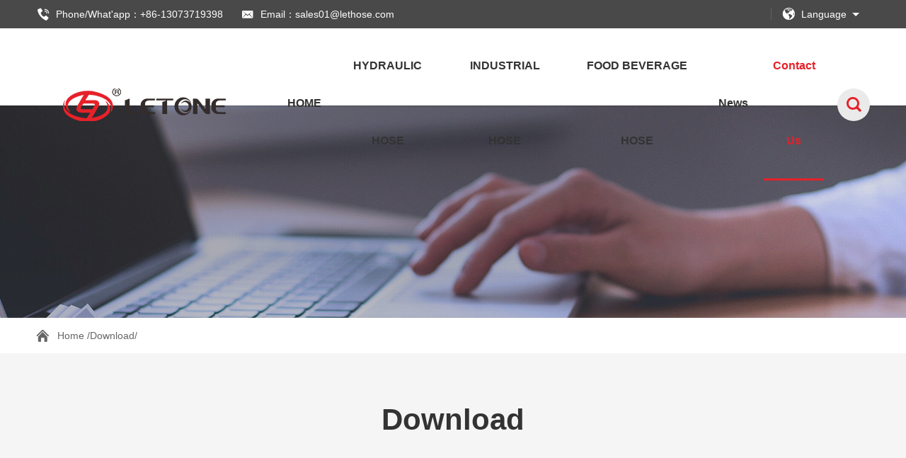

--- FILE ---
content_type: text/html; charset=UTF-8
request_url: https://arhoses.com/service/
body_size: 5538
content:




<!DOCTYPE html>
<html>
	<head>
		<meta charset="UTF-8">
	    <title>Download</title>
        		<meta name="description" content="Letone Technology has flexible options in terms of hose inner diameter, working pressure, temperature range, etc. According to the needs of customers, Letone Technology can customize the characteristics of large diameter (up to 12\\\\\\\\\\\\\\\"), super wear resistance, high/low temperature resistance, and corrosion resistance." />
		<meta name="keywords" content="High pressure hose, hydraulic hose, industrial Hose,hose assembly, hydraulic hose fitting" />
	    <meta name="viewport" content="width=device-width,initial-scale=1,minimum-scale=1,maximum-scale=1,user-scalable=no" />
        <meta name="apple-mobile-web-app-capable" content="yes">
        <meta content="black" name="apple-mobile-web-app-status-bar-style">    
        <meta content="telephone=no" name="format-detection">
	    <link rel="stylesheet" href="https://arhoses.com/wp-content/themes/hose/d/style/reset.css" />
		<link rel="stylesheet" href="https://arhoses.com/wp-content/themes/hose/d/style/fonts.css" />
		<link rel="stylesheet" href="https://arhoses.com/wp-content/themes/hose/d/style/animate.css" />
	    <link rel="stylesheet" href="https://arhoses.com/wp-content/themes/hose/d/style/owl.carousel.min.css" />
	    <link rel="stylesheet" href="https://arhoses.com/wp-content/themes/hose/d/style/main.css" />
	    <link rel="stylesheet" href="https://arhoses.com/wp-content/themes/hose/d/style/layout.css" />
		<script type="text/javascript" src="https://arhoses.com/wp-content/themes/hose/d/js/jquery-2.1.1.min.js"></script>
		    </head>
<body>
	
	<div class="header_box">
	
		<div class="header header_fix">
			<div class="head_t">
				<div class="wrapper">

					<div class="head_t_l">
						<a class="head_t_l_item" href="tel:+86-13073719398"> <div class="icon iconfont icondianhua1"></div>Phone/What'app：+86-13073719398</a>
						<a class="head_t_l_item" href="/cdn-cgi/l/email-protection#285b49444d5b181968444d5c40475b4d064b4745"> <div class="icon iconfont iconicon25401"></div>Email：<span class="__cf_email__" data-cfemail="582b39343d2b686918343d2c30372b3d763b3735">[email&#160;protected]</span></a>
					</div>

					<div class="head_t_r">
						
						<div class="head_lag fr" id="head_lag_id">
							<div class="head_lag_t">
								<div class="icon iconfont iconwangzhi"></div>
								Language
								<div class="icon1"></div>
							</div>
							<div class="head_lag_down">
								<a href="" target="_blank">
									中文
								</a>
								<a href="" target="_blank">
									English
								</a>
							</div>
						</div>

					</div>

				</div>
			</div>
			<div class="head_b">

				<div class="wrapper">
					
					<a class="logo fl" href="" title="">
						<img src="https://arhoses.com/wp-content/uploads/2023/05/logo1.png">
					</a>
					<div class="head_r">
						<div class="menu"><dl id="menu-topmenu" class="menu_dl"><dd><div class="menu_tt"><a href="/" class="text" >HOME</a></div></dd><dd><div class="menu_tt"><a href="https://arhoses.com/category/product/hydraulic-hose/" class="text">HYDRAULIC HOSE</a></div><div class="menu_down"><a href="https://arhoses.com/category/product/hydraulic-hose/fiber-hose/"><div class="icon iconfont iconxiangxiajiantou"></div><div class="tt">FIBER REINFORCED RUBBER HOSE</div></a>
<a href="https://arhoses.com/category/product/hydraulic-hose/wire-weaving/"><div class="icon iconfont iconxiangxiajiantou"></div><div class="tt">STEEL WIRE BRAID HYDRAULIC HOSE</div></a>
<a href="https://arhoses.com/category/product/hydraulic-hose/wire-winding/"><div class="icon iconfont iconxiangxiajiantou"></div><div class="tt">STEEL WIRE SPIRAL HYDRAULIC HOSE</div></a>
<a href="https://arhoses.com/category/product/hydraulic-hose/supre-artery-series/"><div class="icon iconfont iconxiangxiajiantou"></div><div class="tt">SUPER ARTERY SERIES HOSE</div></a>
<a href="https://arhoses.com/category/product/hydraulic-hose/resin-hose/"><div class="icon iconfont iconxiangxiajiantou"></div><div class="tt">THERMOPLASTIC HOSE</div></a>
</div></dd><dd><div class="menu_tt"><a href="https://arhoses.com/category/product/industral-hose/" class="text">INDUSTRIAL HOSE</a></div><div class="menu_down"><a href="https://arhoses.com/category/product/industral-hose/material-hose/"><div class="icon iconfont iconxiangxiajiantou"></div><div class="tt">ABRASION RESISTANT MATERIAL HANDLING HOSE</div></a>
<a href="https://arhoses.com/category/product/industral-hose/chemical-hose/"><div class="icon iconfont iconxiangxiajiantou"></div><div class="tt">CHEMICAL HOSE</div></a>
<a href="https://arhoses.com/category/product/industral-hose/air-hose/"><div class="icon iconfont iconxiangxiajiantou"></div><div class="tt">COMPRESSED AIR RUBBER HOSE</div></a>
<a href="https://arhoses.com/category/product/industral-hose/oil-chemical-hose/"><div class="icon iconfont iconxiangxiajiantou"></div><div class="tt">OIL AND FUEL HOSE</div></a>
<a href="https://arhoses.com/category/product/industral-hose/steam-hose/"><div class="icon iconfont iconxiangxiajiantou"></div><div class="tt">STEAM HOSE</div></a>
<a href="https://arhoses.com/category/product/industral-hose/suction-hose/"><div class="icon iconfont iconxiangxiajiantou"></div><div class="tt">SUCTION DISCHARGE HOSE</div></a>
<a href="https://arhoses.com/category/product/industral-hose/ultrahigh-pressure-hose/"><div class="icon iconfont iconxiangxiajiantou"></div><div class="tt">Ultra High Pressure Cleaning Hose</div></a>
</div></dd><dd><div class="menu_tt"><a href="https://arhoses.com/category/product/food-beverage-hose/" class="text">FOOD BEVERAGE HOSE</a></div></dd><dd><div class="menu_tt"><a href="https://arhoses.com/category/news/" class="text">News</a></div><div class="menu_down"><a href="https://arhoses.com/category/news/company-new/"><div class="icon iconfont iconxiangxiajiantou"></div><div class="tt">Company News</div></a>
<a href="https://arhoses.com/category/news/industral-new/"><div class="icon iconfont iconxiangxiajiantou"></div><div class="tt">Industry News</div></a>
</div></dd><dd class='hover'><div class="menu_tt"><a href="https://arhoses.com/contact/" class="text">Contact Us</a></div><div class="menu_down"><a href="https://arhoses.com/service/"><div class="icon iconfont iconxiangxiajiantou"></div><div class="tt">Download</div></a>
<a href="https://arhoses.com/about/"><div class="icon iconfont iconxiangxiajiantou"></div><div class="tt">About Us</div></a>
<a href="https://arhoses.com/category/solution/"><div class="icon iconfont iconxiangxiajiantou"></div><div class="tt">Solution</div></a>
</div></dd></dl></div>						<div class="head_search iconfont iconsousuo fr"></div>

					</div>

				</div>
			</div>
		</div>
	
	</div>

	<div class="search_box clearfix">
		<form>
			<input class="search_box_text fl" type="text" placeholder="search">
			<button class="search_box_sub iconfont iconsousuo fl" type="submit"></button>
			<button class="search_box_close iconfont iconclose fr" type="button"></button>
		</form>
	</div>

	<div class="mask"></div>
	<div class="mobile_menu_mask"></div>
	<!--
		mobile  header
	-->
	<div class="mobile_header clearfix">
		
		<div class="mobile_header_top">
            <div class="mobile_logo fl">
                <a class="table" href="">
                    <span class="cell">
                        <img src="https://arhoses.com/wp-content/uploads/2023/05/logo1.png">
                    </span>
                </a>
            </div>

            <div class="mobile_search_icon iconfont iconsousuo fr"></div>
            <div class="mobile_menu_btn fr">
                <span class="line"></span>
                <span class="line"></span>
                <span class="line"></span>
            </div>

        </div>

        <!--
			mobile search
		-->
        <div class="mobile_search_box">
            <form class="clearfix" action="" method="post">
                <input class="mobile_search_text fl" type="text" placeholder="search">

                <button type="submit" class="mobile_search_btn_text iconfont iconsousuo"></button>
            </form>

        </div>
		
		<!--
			mobile_menu
		-->
		<div class="mobile_menu_box">
			<dl id="menu-mobile-menu" class="mobile_menu_dl clearfix"><dd id="menu-item-375" class="menu-item menu-item-type-custom menu-item-object-custom menu-item-375"><div class="mobile_menu_tt clearfix"><a class="text" href="/">HOME</a><div class="mobile_menu_tt_icon iconfont iconarrow"></div></div></dd><dd id="menu-item-369" class="menu-item menu-item-type-post_type menu-item-object-page menu-item-369"><div class="mobile_menu_tt clearfix"><a class="text" href="https://arhoses.com/about/">About Us</a><div class="mobile_menu_tt_icon iconfont iconarrow"></div></div></dd><dd id="menu-item-370" class="menu-item menu-item-type-taxonomy menu-item-object-category menu-item-370"><div class="mobile_menu_tt clearfix"><a class="text" href="https://arhoses.com/category/news/">News</a><div class="mobile_menu_tt_icon iconfont iconarrow"></div></div></dd><dd id="menu-item-371" class="menu-item menu-item-type-taxonomy menu-item-object-category menu-item-371"><div class="mobile_menu_tt clearfix"><a class="text" href="https://arhoses.com/category/product/hydraulic-hose/">HYDRAULIC HOSE</a><div class="mobile_menu_tt_icon iconfont iconarrow"></div></div></dd><dd id="menu-item-372" class="menu-item menu-item-type-taxonomy menu-item-object-category menu-item-372"><div class="mobile_menu_tt clearfix"><a class="text" href="https://arhoses.com/category/product/industral-hose/">INDUSTRIAL HOSE</a><div class="mobile_menu_tt_icon iconfont iconarrow"></div></div></dd><dd class="hover" id="menu-item-373" class="menu-item menu-item-type-post_type menu-item-object-page current-menu-item page_item page-item-342 current_page_item menu-item-373"><div class="mobile_menu_tt clearfix"><a class="text" href="https://arhoses.com/service/" aria-current="page">Download</a><div class="mobile_menu_tt_icon iconfont iconarrow"></div></div></dd><dd id="menu-item-374" class="menu-item menu-item-type-post_type menu-item-object-page menu-item-374"><div class="mobile_menu_tt clearfix"><a class="text" href="https://arhoses.com/contact/">Contact Us</a><div class="mobile_menu_tt_icon iconfont iconarrow"></div></div></dd></dl>
			<div class="mobile_menu_b">
                <div class="mobile_menu_b_clm">
                    <div class="tt">
                        <div class="icon iconfont icondianhua1"></div>Phone：
                    </div>
                    <div class="text">
                        <a href="tel:+86-13073719398" rel="nofollow" target="_blank">
                            +86-13073719398                        </a>
                    </div>
				</div>
				<div class="mobile_menu_b_clm">
                    <div class="tt">
						<div class="icon iconfont iconicon25401"></div>Email：
                    </div>
                    <div class="text">
                        <a href="/cdn-cgi/l/email-protection#9be8faf7fee8abaadbf7feeff3f4e8feb5f8f4f6" rel="nofollow" target="_blank">
							<span class="__cf_email__" data-cfemail="0b786a676e783b3a4b676e7f6364786e25686466">[email&#160;protected]</span>						</a>
                    </div>
                </div>
            </div>

			<div class="mobile_lag_box">
				<div class="mobile_lag_text">
					<a href="">
						中文
					</a>
				</div>
				<br>
				<div class="mobile_lag_text">
					<a href="">
						English
					</a>
				</div>
			</div>

		</div>
		
	</div>  <!-- sub_banner -->
  <div class="sub_banner" style="background-image: url(http://arhoses.com/wp-content/themes/hose/d/images/sub_banner_contact.jpg);"></div>
  <!-- sub_banner end -->


  <!-- location -->
  <div class="location textOverflow p10">
    <div class="wrapper">

      <div class="location_icon iconfont iconshouye"></div>
      <a href="https://arhoses.com">Home</a>/Download/    </div>
  </div>
  <!-- location end -->

  <!-- sub_main -->
  <div class="main_content bgf5 p10">

      <div class="ind_title1 tc">
        <div class="tt">
          Download        </div>
      </div>

      <!-- <div class="contact_box1_con">
        
        <div class="contact_box1_l">
          <div class="contact_box1_l_pic">
            <img src="http://arhoses.com/wp-content/themes/hose/d/images/contact_map.jpg" alt="">
          </div>
          <div class="contact_box1_l_bg"></div>
        </div>

        <div class="contact_box1_r">
          <div class="contact_box1_title">
            利通致力于为您创造高效、便捷的沟通体验。
          </div>
          <div class="contact_box1_list">
            <div class="item">
              <div class="icon iconfont icondianhua"></div>
              <div class="tt">
                电话：<a target="_blank" href="tel:400-6191-666">400-6191-666</a>
              </div>
            </div>
            <div class="item">
              <div class="icon iconfont iconchuanzhen"></div>
              <div class="tt">
                传真：0395-2610007
              </div>
            </div>
            <div class="item">
              <div class="icon iconfont iconyuyan1"></div>
              <div class="tt">
                网址：<a target="_blank" href="" target="_blank">www.letone.cn</a>
              </div>
            </div>
            <div class="item">
              <div class="icon iconfont iconicon25401"></div>
              <div class="tt">
                邮箱：<a target="_blank" href="mailto:info@letone.cn">info@letone.cn</a>
              </div>
            </div>
            <div class="item">
              <div class="icon iconfont icondizhi"></div>
              <div class="tt">
                地址：河南省漯河市国家级漯河经济技术开发区东方红路88号
              </div>
            </div>
          </div>
        </div>

      </div> -->

      <!-- about_box1 -->
      <div class="main_content p10">
        <div class="wrapper">
          <dl class="down_list1">
            <dd> <a target="_blank" href="https://www.api-hose.com/v4/v2/d/file/pdf/API_Hose_Letone.pdf">
              <div class="down_list1_pic"><img src="https://www.letone.cn/v2/images/thumbnail/10.jpg" alt="" /></div>
              <div class="down_list1_con">
                <div class="list_tt18">Letone Petroleum Drilling Hose Product Category Manual</div>
                <div class="down_list1_text"><!--您可以通过联系您的销售人员反馈质量问题--></div>
                <div class="down_list1_btn">Download
                  <img class="iconred" src="https://arhoses.com/wp-content/themes/hose/d/images/down1.png" alt="">
<img class="iconblack" src="https://arhoses.com/wp-content/themes/hose/d/images/down2.png" alt="">
                </div>
              </div>
              </a> </dd>
            <dd> <a target="_blank" href="https://www.api-hose.com/v4/v2/d/file/pdf/SUPER_ARTERY_SERIES_HOSE.pdf">
              <div class="down_list1_pic"><img src="https://www.letone.cn/v2/d/file/product/hydraulic-hose/wire-winding/2020-11-23/ecf6478a70f617945622ffe09554f353.png" alt="" /></div>
              <div class="down_list1_con">
                <div class="list_tt18">Letone Super Hercules Low Bend Series Hose Series Instructions</div>
                <div class="down_list1_text"><!--软管内径、工作压力、温度范围等方面具有灵活的选择性--></div>
                <div class="down_list1_btn">Download
                  <img class="iconred" src="https://arhoses.com/wp-content/themes/hose/d/images/down1.png" alt="">
<img class="iconblack" src="https://arhoses.com/wp-content/themes/hose/d/images/down2.png" alt="">
                </div>
              </div>
              </a> </dd>
            <dd> <a target="_blank" href="https://www.api-hose.com/v4/v2/d/file/pdf/Chemical_Hose_Letone.pdf">
              <div class="down_list1_pic"><img src="https://www.letone.cn/v2/d/file/service/download/2020-11-24/25f693f7c06fea08c15964acd05237bd.jpg" alt="" /></div>
              <div class="down_list1_con">
                <div class="list_tt18">Letone chemical hose series product application introduction</div>
                <div class="down_list1_text"><!--您可以通过联系您的销售人员反馈质量问题--></div>
                <div class="down_list1_btn">Download
                  <img class="iconred" src="https://arhoses.com/wp-content/themes/hose/d/images/down1.png" alt="">
<img class="iconblack" src="https://arhoses.com/wp-content/themes/hose/d/images/down2.png" alt="">
                </div>
              </div>
              </a> </dd>
            <dd> <a target="_blank" href="https://www.api-hose.com/v4/v2/d/file/pdf/Hydraulic_Hose_Letone.pdf">
              <div class="down_list1_pic"><img src="https://www.letone.cn/v2/images/thumbnail/3.jpg" alt="" /></div>
              <div class="down_list1_con">
                <div class="list_tt18">Letone hydraulic pipe and connector category manual</div>
                <div class="down_list1_text"><!--您可以通过联系您的销售人员反馈质量问题--></div>
                <div class="down_list1_btn">Download
                  <img class="iconred" src="https://arhoses.com/wp-content/themes/hose/d/images/down1.png" alt="">
<img class="iconblack" src="https://arhoses.com/wp-content/themes/hose/d/images/down2.png" alt="">
                </div>
              </div>
              </a> </dd>
            <dd> <a target="_blank" href="https://www.api-hose.com/v4/v2/d/file/pdf/Industrial_Hose_Letone.pdf">
              <div class="down_list1_pic"><img src="https://www.letone.cn/v2/images/thumbnail/16.jpg" alt="" /></div>
              <div class="down_list1_con">
                <div class="list_tt18">Letone Industrial Rubber Hose Product Category Manual</div>
                <div class="down_list1_text"><!--软管内径、工作压力、温度范围等方面具有灵活的选择性--></div>
                <div class="down_list1_btn">Download
                  <img class="iconred" src="https://arhoses.com/wp-content/themes/hose/d/images/down1.png" alt="">
<img class="iconblack" src="https://arhoses.com/wp-content/themes/hose/d/images/down2.png" alt="">
                </div>
              </div>
              </a> </dd>
            <dd> <a target="_blank" href="https://www.api-hose.com/v4/v2/d/file/pdf/Super_High_Pressure_Hose.pdf">
              <div class="down_list1_pic"><img src="https://www.letone.cn/v2/images/thumbnail/87.png" alt="" /></div>
              <div class="down_list1_con">
                <div class="list_tt18">Letone ultra-high pressure resin hose series manual</div>
                <div class="down_list1_text"><!--软管内径、工作压力、温度范围等方面具有灵活的选择性--></div>
                <div class="down_list1_btn">Download
                  <img class="iconred" src="https://arhoses.com/wp-content/themes/hose/d/images/down1.png" alt="">
<img class="iconblack" src="https://arhoses.com/wp-content/themes/hose/d/images/down2.png" alt="">
                </div>
              </div>
              </a> </dd>
            <dd> <a target="_blank" href="https://www.api-hose.com/v4/v2/d/file/pdf/industral_Fitting_Letone.pdf">
              <div class="down_list1_pic"><img src="https://www.letone.cn/v2/images/thumbnail/24.png" alt="" /></div>
              <div class="down_list1_con">
                <div class="list_tt18">Letone Hydraulic Hose Fluid Connector Series Instructions</div>
                <div class="down_list1_text">&nbsp;</div>
                <div class="down_list1_btn">Download
                  <img class="iconred" src="https://arhoses.com/wp-content/themes/hose/d/images/down1.png" alt="">
<img class="iconblack" src="https://arhoses.com/wp-content/themes/hose/d/images/down2.png" alt="">
                </div>
              </div>
              </a> </dd>
          </dl>
          <!-- page --> <!-- <div class="page"><a target="_blank" href="">01</a>        <a target="_blank" class="hover" href="">02</a>         <a target="_blank" href="">03</a>         <a target="_blank" href="">04</a>         <a target="_blank" href="">05</a></div> --> <!-- page end --></div>
      </div>
      <!-- about_box1 end -->

  </div>
  <!-- sub_main end -->

  <!-- pro_det_b_box3 在线留言 -->
  <div class="main_content pro_det_b_box3 p10">
    <div class="wrapper">

      <div class="pro_det_b_title">
        <div class="tt colorf">
          online message
        </div>
      </div>
        
      <form action="https://info.letoneltlj.cn/post.php" method="post" onsubmit="this.url.value=window.location.href">  
        <dl class="pro_det_form_list1">
          <dd>
            <div class="pro_det_form_tt">
              Name :
            </div>
            <input name="name" class="pro_det_form_text" type="text" placeholder="Please fill in your name" />
          </dd>
          <dd>
            <div class="pro_det_form_tt">
              <span class="icon">*</span>Email :
            </div>
            <input name="email" class="pro_det_form_text" type="text" placeholder="Please fill in your email" />
          </dd>
          <dd>
            <div class="pro_det_form_tt">
              <span class="icon">*</span>
              Telephone :
            </div>
            <input name="tel" class="pro_det_form_text" type="text" placeholder="Please fill in your phone number" />
          </dd>
          <dt>
            <div class="pro_det_form_tt">
              Details：
            </div>
            <textarea name="message" class="pro_det_form_area" placeholder="Please fill in your detailed demand information"></textarea>
          </dt>
          <dt>
            <button class="more_btn1 hover btnHover2 marlrAuto" type="submit">
             Submit
            </button>
          </dt>
        </dl>
      </form>
    </div>
  </div>
  <!-- pro_det_b_box3 end -->
	<!--
		footer
	-->
	<div class="footer">

		<div class="footer_t main_content p10">
			<div class="wrapper footer_t_wrap">
				
				<div class="footer_item footer_item_pro">
					<a href="" class="footer_title">
					Products
					</a>

					<div class="menu-bottommenu-container"><div id="menu-bottommenu" class="footer_pro_list"><a href="https://arhoses.com/category/product/hydraulic-hose/fiber-hose/" class="text">FIBER REINFORCED RUBBER HOSE</a><a href="https://arhoses.com/category/product/hydraulic-hose/supre-artery-series/" class="text">SUPER ARTERY SERIES HOSE</a><a href="https://arhoses.com/category/product/industral-hose/material-hose/" class="text">ABRASION RESISTANT MATERIAL HANDLING HOSE</a><a href="https://arhoses.com/category/product/industral-hose/chemical-hose/" class="text">CHEMICAL HOSE</a><a href="https://arhoses.com/category/product/industral-hose/steam-hose/" class="text">STEAM HOSE</a><a href="https://arhoses.com/category/product/industral-hose/suction-hose/" class="text">SUCTION DISCHARGE HOSE</a><a href="https://arhoses.com/category/product/industral-hose/ultrahigh-pressure-hose/" class="text">Ultra High Pressure Cleaning Hose</a><a href="https://arhoses.com/category/product/food-beverage-hose/" class="text">FOOD BEVERAGE HOSE</a></div></div>
				</div>


				<div class="footer_item footer_item_contact">
					<a href="" class="footer_title">
						Contact Us
					</a>

					<div class="footer_ctx">
						<div class="item">
							Phone：<a href="tel:+86-13073719398">+86-13073719398</a>
						</div>
						<div class="item">
							whatsapp：13273029343						</div>
						<div class="item">
							Email：<a href="/cdn-cgi/l/email-protection#e093818c8593d0d1a08c8594888f9385ce838f8d"><span class="__cf_email__" data-cfemail="c9baa8a5acbaf9f889a5acbda1a6baace7aaa6a4">[email&#160;protected]</span></a>
						</div>
						<div class="item">
							Address：No. 88, Dongfanghong Road, National Luohe Economic and Technological Development Zone, Luohe City, Henan Province						</div>
					</div>

				</div>


				<div class="footer_item footer_item_inq">
					<a class="footer_title">
						Online Message
					</a>
					<div class="footer_inquiry">
            <form action="https://info.letoneltlj.cn/post.php" method="post" onsubmit="this.url.value=window.location.href">
              <input name="name" type="text" class="footer_inquiry_text" placeholder="Name：">
              <input name="tel" type="text" class="footer_inquiry_text" placeholder="Telephone：">
              <textarea name="message" class="footer_inquiry_area" placeholder="details："></textarea>
              <button type="submit" class="footer_inquiry_btn btnHover2">Submit</button>
            </form>
          </div>				</div>

				<div class="footer_item footer_item_erweima">
					<a class="footer_title">
						Follow us
					</a>

					<div class="footer_code">
						<div class="item">
							<img src="https://arhoses.com/wp-content/themes/hose/d/images/footer_code1.jpg" alt="">
							<div class="tt">
								WeChat
							</div>
						</div>
						<div class="item">
							<img src="https://arhoses.com/wp-content/themes/hose/d/images/footer_code2.jpg" alt="">
							<div class="tt">
								Whatsapp
							</div>
						</div>
					</div>


				</div>

			</div>
			
		</div>
		

		<div class="footer_b tc p10">
			<div class="wrapper">
				 <div class="footer_b_text">Luohe Letong Hydraulic Technology Co., Ltd. Copyright 2010-2022</div>
				 <div class="footer_b_text">Technical Support：<a href="https://arhoses.com/wp-content/themes/hose" target="_blank">Letong Technology</a></div>
			</div>
		</div>

	</div>
	<!--
		footer end
	-->
	
	
	<!-- back_top -->
	<div class="back_top iconfont iconarrow"></div>
	
	<!--
		js
	-->
	<script data-cfasync="false" src="/cdn-cgi/scripts/5c5dd728/cloudflare-static/email-decode.min.js"></script><script type="text/javascript" src="https://arhoses.com/wp-content/themes/hose/d/js/owl.carousel.min.js"></script>
    <script type="text/javascript" src="https://arhoses.com/wp-content/themes/hose/d/js/main.js"></script>
	
	<script>
		videoAppend();
		videoOpen(".ind_box2_video");
	</script>
<script>
		videoAppend();
		videoOpen(".ind_box3_r_video");
	</script>


<!-- Start of ChatBot code -->
<script type="text/javascript">
    window.__be = window.__be || {};
    window.__be.id = "63f9a6ab50cc2c0007c7d641";
    (function() {
        var be = document.createElement('script'); be.type = 'text/javascript'; be.async = true;
        be.src = ('https:' == document.location.protocol ? 'https://' : 'http://') + 'cdn.chatbot.com/widget/plugin.js';
        var s = document.getElementsByTagName('script')[0]; s.parentNode.insertBefore(be, s);
    })();
    window.BE_API = window.BE_API || {};
	  window.BE_API.onLoad = function () {
	     
                setTimeout(function() {
                  window.BE_API.openChatWindow();
      }, 5000);
	  };
</script>
<!-- End of ChatBot code -->
    
<script defer src="https://static.cloudflareinsights.com/beacon.min.js/vcd15cbe7772f49c399c6a5babf22c1241717689176015" integrity="sha512-ZpsOmlRQV6y907TI0dKBHq9Md29nnaEIPlkf84rnaERnq6zvWvPUqr2ft8M1aS28oN72PdrCzSjY4U6VaAw1EQ==" data-cf-beacon='{"version":"2024.11.0","token":"4b832481eedf41a5849f5914a67cbf23","r":1,"server_timing":{"name":{"cfCacheStatus":true,"cfEdge":true,"cfExtPri":true,"cfL4":true,"cfOrigin":true,"cfSpeedBrain":true},"location_startswith":null}}' crossorigin="anonymous"></script>
</body>
</html>

--- FILE ---
content_type: text/css
request_url: https://arhoses.com/wp-content/themes/hose/d/style/reset.css
body_size: 3268
content:
/**
 *               ii.                                         ;9ABH,          
 *              SA391,                                    .r9GG35&G          
 *              &#ii13Gh;                               i3X31i;:,rB1         
 *              iMs,:,i5895,                         .5G91:,:;:s1:8A         
 *               33::::,,;5G5,                     ,58Si,,:::,sHX;iH1        
 *                Sr.,:;rs13BBX35hh11511h5Shhh5S3GAXS:.,,::,,1AG3i,GG        
 *                .G51S511sr;;iiiishS8G89Shsrrsh59S;.,,,,,..5A85Si,h8        
 *               :SB9s:,............................,,,.,,,SASh53h,1G.       
 *            .r18S;..,,,,,,,,,,,,,,,,,,,,,,,,,,,,,....,,.1H315199,rX,       
 *          ;S89s,..,,,,,,,,,,,,,,,,,,,,,,,....,,.......,,,;r1ShS8,;Xi       
 *        i55s:.........,,,,,,,,,,,,,,,,.,,,......,.....,,....r9&5.:X1       
 *       59;.....,.     .,,,,,,,,,,,...        .............,..:1;.:&s       
 *      s8,..;53S5S3s.   .,,,,,,,.,..      i15S5h1:.........,,,..,,:99       
 *      93.:39s:rSGB@A;  ..,,,,.....    .SG3hhh9G&BGi..,,,,,,,,,,,,.,83      
 *      G5.G8  9#@@@@@X. .,,,,,,.....  iA9,.S&B###@@Mr...,,,,,,,,..,.;Xh     
 *      Gs.X8 S@@@@@@@B:..,,,,,,,,,,. rA1 ,A@@@@@@@@@H:........,,,,,,.iX:    
 *     ;9. ,8A#@@@@@@#5,.,,,,,,,,,... 9A. 8@@@@@@@@@@M;    ....,,,,,,,,S8    
 *     X3    iS8XAHH8s.,,,,,,,,,,...,..58hH@@@@@@@@@Hs       ...,,,,,,,:Gs   
 *    r8,        ,,,...,,,,,,,,,,.....  ,h8XABMMHX3r.          .,,,,,,,.rX:  
 *   :9, .    .:,..,:;;;::,.,,,,,..          .,,.               ..,,,,,,.59  
 *  .Si      ,:.i8HBMMMMMB&5,....                    .            .,,,,,.sMr 
 *  SS       :: h@@@@@@@@@@#; .                     ...  .         ..,,,,iM5 
 *  91  .    ;:.,1&@@@@@@MXs.                            .          .,,:,:&S 
 *  hS ....  .:;,,,i3MMS1;..,..... .  .     ...                     ..,:,.99 
 *  ,8; ..... .,:,..,8Ms:;,,,...                                     .,::.83 
 *   s&: ....  .sS553B@@HX3s;,.    .,;13h.                            .:::&1 
 *    SXr  .  ...;s3G99XA&X88Shss11155hi.                             ,;:h&, 
 *     iH8:  . ..   ,;iiii;,::,,,,,.                                 .;irHA  
 *      ,8X5;   .     .......                                       ,;iihS8Gi
 *         1831,                                                 .,;irrrrrs&@
 *           ;5A8r.                                            .:;iiiiirrss1H
 *             :X@H3s.......                                .,:;iii;iiiiirsrh
 *              r#h:;,...,,.. .,,:;;;;;:::,...              .:;;;;;;iiiirrss1
 *             ,M8 ..,....,.....,,::::::,,...         .     .,;;;iiiiiirss11h
 *             8B;.,,,,,,,.,.....          .           ..   .:;;;;iirrsss111h
 *            i@5,:::,,,,,,,,.... .                   . .:::;;;;;irrrss111111
 *            9Bi,:,,,,......                        ..r91;;;;;iirrsss1ss1111
 */

@charset "utf-8";

/*reset*/
*, :before, :after {
	-webkit-box-sizing: border-box;
	-moz-box-sizing: border-box;
	box-sizing: border-box;
}
h1, h2, h3, h4, h5, h6{
	font-weight: normal;
}
html, body, div, span, h1, h2, h3, h4, h5, h6, p, blockquote, pre, a, em, img, strong, sub, sup, dd, dl, dt, li, ol, ul, form, label, legend, table, caption, tbody, tfoot, thead, tr, th, td {margin:0;padding:0;}
ul{margin:0; padding:0; list-style:none;}
li{list-style-type: none;}
font{font-family:Arial,Verdana;}
input, button, textarea{
	margin: 0;
	padding: 0;
	border-width: 1px;
	font-size: 14px;
	transition: all 0.5s;
	-webkit-transition: all 0.5s;
	border-radius: 0;
	-webkit-appearance: none;
}
input, button{
	-webkit-appearance:none;outline:none;background:none;
}
a img{border:0 none; max-width: 100%;}
iframe{
	border: 0;
}
img{
	vertical-align: middle;
	max-width: 100%;
	transition: all 0.5s;
    -webkit-transition: all 0.5s;
}
.anliimg img{
	width: 100%;
}
a{text-decoration:none;
	transition: all .5s;
	-webkit-transition:all .5s; 
	-moz-transition: all .5s;
	-o-transition: all .5s;
	color: #202020;
}
a:hover{ 
	text-decoration:none;
	transition: all .5s;
	-webkit-transition:all .5s; 
	-moz-transition: all .5s;
	-o-transition: all .5s;
}
html{
	-webkit-text-size-adjust:100%;
	-ms-text-size-adjust:100%;
	background: #fff;
	overflow-x: hidden;
	-webkit-overflow-scrolling: touch;
}

body{
	font-size: 12px;
	color: #444;
	overflow: hidden;
	-webkit-overflow-scrolling: touch;
}
table {	border-collapse: collapse;	border-spacing: 0;}
label,button{cursor:pointer;}
select,input,textarea,button{outline:none; } 
i{font-style:normal;}
.bgf{ background: #fff !important;}
/*common*/
.fl{float: left;}
.fr{float: right;}
.clear{
	clear: both;
}
.clearl{
	clear: left;
}
.clearr{
	clear: right;
}
.overHidden{
	overflow: hidden;
}
.h15{
	clear: both;
	height: 15px;
	overflow: hidden;
}
.marlrAuto{
	margin-left: auto;
	margin-right: auto;
}
.table{
	display: table;
	width: 100%;
	height: 100%;
}
.cell{
	width: 100%;
	height: 100%;
	display: table-cell;
	vertical-align: middle;
}
.clearfix:after{
	display: block;
	content: "";
	height: 0;
	clear: both;
}
.clearfix{*zoom: 1;}
.pro-table,.pro_table{overflow-x:auto}
.textOverflow{white-space:nowrap;overflow: hidden;text-overflow:ellipsis;}
.textOverClm{overflow:hidden; text-overflow:ellipsis;display:-webkit-box; -webkit-box-orient:vertical;}
.clm2{-webkit-line-clamp:2; }
.clm3{-webkit-line-clamp:3; }
.clm4{-webkit-line-clamp:4; }
.clm5{-webkit-line-clamp:5; }
.clm6{-webkit-line-clamp:6; }
.clm7{-webkit-line-clamp:7; }
.tc{text-align: center;}
.tl{text-align: left;}
.tr{text-align: right;}
.textHover:hover{text-decoration: underline;}
.btnHover:hover{opacity: 0.9;transition: all 0.5s;
	-webkit-transition: all 0.5s;}

.btnHover2{
	position: relative;
	overflow: hidden;
}
.btnHover2:before{
	content: '';
    position: absolute;
    top: 0;
    left: 0;
    width: 100%;
    height: 100%;
    z-index: 1;
    -webkit-transition: all .5s;
    -moz-transition: all .5s;
    -o-transition: all .5s;
    transition: all .5s;
    opacity: 1;
    -webkit-transform: translate(-105%,0);
    transform: translate(-105%,0);
    border-right-width: 1px;
    border-right-style: solid;
    border-right-color: #fff;
    background-color: rgba(255,255,255,.25);
}

.btnHover2:hover:before{
	opacity: 0;
    -webkit-transform: translate(0,0);
    transform: translate(0,0);
}


.colorf{
	color: #fff !important; 
}
.color3{color: #333;}
.colot6{ color: #666;}
.f14{font-size: 14px;}
.f16{font-size: 16px !important;}
.f18{font-size: 18px !important;}
.f20{font-size: 20px !important;}
.f22{font-size: 22px !important;}

.pb10{
	padding-bottom: 18px;
}

.word_break:{word-break:break-all;} /*文字换行*/
.fBold{
	font-weight: bold;
}
.borderN{
	border: none;
}

.uppercase{
	text-transform: uppercase;
}
.capitalize{
	text-transform: capitalize;
}
/**displayNone**/
.disNone{
	display: none;
}
.wrapper{
	width: 92%;
	max-width: 1400px;
	margin-left: auto;
	margin-right: auto;
}
.mask{
	display: none;
	position: fixed;
	left: 0;
	top: 0;
	z-index: 4;
	width: 100%;
	height: 100%;
	background: rgba(0,0,0,.3);
}

::-webkit-scrollbar {width:8px;background:#fff;}
::-webkit-scrollbar-button {}
::-webkit-scrollbar-track {}
::-webkit-scrollbar-track-piece {}
::-webkit-scrollbar-thumb {width:6px;background:#888;}
::-webkit-scrollbar-corner {background:none;}
::-webkit-resizer {}
::-webkit-scrollbar:horizontal{height:9px;}



/*
 * video_open
 */
.video_window {
	display: none;
	width: 800px;
	height: 485px;
	position: fixed;
	left: 50%;
	top: 50%;
	z-index: 10000;
	margin: -300px 0 0 -400px;
}

.video_window_rela {
	position: relative;
	height: 100%;
}

.video_window_close {
	position: absolute;
	right: -12px;
	top: -12px;
	width: 20px;
	color: #fff;
	font-size: 18px;
	height: 20px;
	font-family: arial;
	line-height: 20px;
	text-align: center;
	cursor: pointer;
}

.video_window_mask {
	display: none;
	position: fixed;
	left: 0;
	top: 0;
	z-index: 9999;
	width: 100%;
	height: 100%;
	background: rgba(0, 0, 0, .6);
}
.video_window_ifeame{
	background:#333;
	border: 0;
}


@media screen and (min-width: 768px) and (max-width: 992px){
	
	.video_window{
		width:600px;
		height: 400px;
		margin: -200px 0 0 -300px;
	}
	
	
	
}

@media screen and (min-width: 300px) and (max-width: 767px){
	
	.video_window{
		width:80%;
		height: 260px;
		margin: -130px 0 0 -40%;
	}
	
}




/* 
图片放大
 */
#baguetteBox-overlay {
	display: none;
	opacity: 0;
	position: fixed;
	overflow: hidden;
	top: 0;
	left: 0;
	width: 100%;
	height: 100%;
	z-index: 1000000;
	background-color: #222;
	background-color: rgba(0, 0, 0, 0.8);
	-webkit-transition: opacity 0.5s ease;
	        transition: opacity 0.5s ease;
}

#baguetteBox-overlay.visible {
	opacity: 1;
}

#baguetteBox-overlay .full-image {
	display: inline-block;
	position: relative;
	width: 100%;
	height: 100%;
	text-align: center;
}

#baguetteBox-overlay .full-image figure {
	display: inline;
	margin: 0;
	height: 100%;
}

#baguetteBox-overlay .full-image img {
	display: inline-block;
	width: auto;
	height: auto;
	max-height: 100%;
	max-width: 100%;
	vertical-align: middle;
	-webkit-box-shadow: 0 0 8px rgba(0, 0, 0, 0.6);
	   -moz-box-shadow: 0 0 8px rgba(0, 0, 0, 0.6);
	        box-shadow: 0 0 8px rgba(0, 0, 0, 0.6);
}

#baguetteBox-overlay .full-image figcaption {
	display: block;
	position: absolute;
	bottom: 0;
	width: 100%;
	text-align: center;
	line-height: 2;
	color: #ccc;
	font-size: 16px;
	background-color: #000;
	background-color: rgba(0, 0, 0, 0.6);
	font-family: sans-serif;
}

#baguetteBox-overlay .full-image:before {
	content: "";
	display: inline-block;
	height: 50%;
	width: 1px;
	margin-right: -1px;
}

#baguetteBox-slider {
	position: absolute;
	left: 0;
	top: 0;
	height: 100%;
	width: 100%;
	white-space: nowrap;
	-webkit-transition: left 0.4s ease, -webkit-transform 0.4s ease;
	        transition: left 0.4s ease, -moz-transform 0.4s ease;
	        transition: left 0.4s ease, transform 0.4s ease;
}

#baguetteBox-slider.bounce-from-right {
	-webkit-animation: bounceFromRight 0.4s ease-out;
	        animation: bounceFromRight 0.4s ease-out;
}

#baguetteBox-slider.bounce-from-left {
	-webkit-animation: bounceFromLeft 0.4s ease-out;
	        animation: bounceFromLeft 0.4s ease-out;
}

.baguetteBox-button#next-button,
.baguetteBox-button#previous-button {
	top: 50%;
	top: calc(50% - 30px);
	width: 44px;
	height: 60px;
}

.baguetteBox-button {
	position: absolute;
	cursor: pointer;
	outline: none;
	padding: 0;
	margin: 0;
	border: 0;
	-moz-border-radius: 15%;
	     border-radius: 15%;
	background-color: #323232;
	background-color: rgba(50, 50, 50, 0.5);
	color: #ddd;
	font: 1.6em sans-serif;
	-webkit-transition: background-color 0.4s ease;
	        transition: background-color 0.4s ease;
}

.baguetteBox-button:hover {
	background-color: rgba(50, 50, 50, 0.9);
}

.baguetteBox-button#next-button {
	right: 2%;
}

.baguetteBox-button#previous-button {
	left: 2%;
}

.baguetteBox-button#close-button {
	top: 20px;
	right: 2%;
	right: calc(2% + 6px);
	width: 30px;
	height: 30px;
}

.baguetteBox-button svg {
	position: absolute;
	left: 0;
	top: 0;
}

/*
    Preloader
    Borrowed from http://tobiasahlin.com/spinkit/
*/

.spinner {
	width: 40px;
	height: 40px;
	display: inline-block;
	position: absolute;
	top: 50%;
	left: 50%;
	margin-top: -20px;
	margin-left: -20px;
}

.double-bounce1,
.double-bounce2 {
	width: 100%;
	height: 100%;
	-moz-border-radius: 50%;
	     border-radius: 50%;
	background-color: #fff;
	opacity: 0.6;
	position: absolute;
	top: 0;
	left: 0;
	-webkit-animation: bounce 2s infinite ease-in-out;
	        animation: bounce 2s infinite ease-in-out;
}

.double-bounce2 {
	-webkit-animation-delay: -1s;
	        animation-delay: -1s;
}

@-webkit-keyframes bounceFromRight {

0% {
	margin-left: 0;
}

50% {
	margin-left: -30px;
}

100% {
	margin-left: 0;
}

}

@keyframes bounceFromRight {

0% {
	margin-left: 0;
}

50% {
	margin-left: -30px;
}

100% {
	margin-left: 0;
}

}

@-webkit-keyframes bounceFromLeft {

0% {
	margin-left: 0;
}

50% {
	margin-left: 30px;
}

100% {
	margin-left: 0;
}

}

@keyframes bounceFromLeft {

0% {
	margin-left: 0;
}

50% {
	margin-left: 30px;
}

100% {
	margin-left: 0;
}

}

@-webkit-keyframes bounce {

0%,100% {
	-webkit-transform: scale(0);
	        transform: scale(0);
}

50% {
	-webkit-transform: scale(1);
	        transform: scale(1);
}

}

@keyframes bounce {

0%,100% {
	-webkit-transform: scale(0);
	   -moz-transform: scale(0);
	        transform: scale(0);
}

50% {
	-webkit-transform: scale(1);
	   -moz-transform: scale(1);
	        transform: scale(1);
}

}












--- FILE ---
content_type: text/css
request_url: https://arhoses.com/wp-content/themes/hose/d/style/main.css
body_size: 7547
content:
/**
 *               ii.                                         ;9ABH,          
 *              SA391,                                    .r9GG35&G          
 *              &#ii13Gh;                               i3X31i;:,rB1         
 *              iMs,:,i5895,                         .5G91:,:;:s1:8A         
 *               33::::,,;5G5,                     ,58Si,,:::,sHX;iH1        
 *                Sr.,:;rs13BBX35hh11511h5Shhh5S3GAXS:.,,::,,1AG3i,GG        
 *                .G51S511sr;;iiiishS8G89Shsrrsh59S;.,,,,,..5A85Si,h8        
 *               :SB9s:,............................,,,.,,,SASh53h,1G.       
 *            .r18S;..,,,,,,,,,,,,,,,,,,,,,,,,,,,,,....,,.1H315199,rX,       
 *          ;S89s,..,,,,,,,,,,,,,,,,,,,,,,,....,,.......,,,;r1ShS8,;Xi       
 *        i55s:.........,,,,,,,,,,,,,,,,.,,,......,.....,,....r9&5.:X1       
 *       59;.....,.     .,,,,,,,,,,,...        .............,..:1;.:&s       
 *      s8,..;53S5S3s.   .,,,,,,,.,..      i15S5h1:.........,,,..,,:99       
 *      93.:39s:rSGB@A;  ..,,,,.....    .SG3hhh9G&BGi..,,,,,,,,,,,,.,83      
 *      G5.G8  9#@@@@@X. .,,,,,,.....  iA9,.S&B###@@Mr...,,,,,,,,..,.;Xh     
 *      Gs.X8 S@@@@@@@B:..,,,,,,,,,,. rA1 ,A@@@@@@@@@H:........,,,,,,.iX:    
 *     ;9. ,8A#@@@@@@#5,.,,,,,,,,,... 9A. 8@@@@@@@@@@M;    ....,,,,,,,,S8    
 *     X3    iS8XAHH8s.,,,,,,,,,,...,..58hH@@@@@@@@@Hs       ...,,,,,,,:Gs   
 *    r8,        ,,,...,,,,,,,,,,.....  ,h8XABMMHX3r.          .,,,,,,,.rX:  
 *   :9, .    .:,..,:;;;::,.,,,,,..          .,,.               ..,,,,,,.59  
 *  .Si      ,:.i8HBMMMMMB&5,....                    .            .,,,,,.sMr 
 *  SS       :: h@@@@@@@@@@#; .                     ...  .         ..,,,,iM5 
 *  91  .    ;:.,1&@@@@@@MXs.                            .          .,,:,:&S 
 *  hS ....  .:;,,,i3MMS1;..,..... .  .     ...                     ..,:,.99 
 *  ,8; ..... .,:,..,8Ms:;,,,...                                     .,::.83 
 *   s&: ....  .sS553B@@HX3s;,.    .,;13h.                            .:::&1 
 *    SXr  .  ...;s3G99XA&X88Shss11155hi.                             ,;:h&, 
 *     iH8:  . ..   ,;iiii;,::,,,,,.                                 .;irHA  
 *      ,8X5;   .     .......                                       ,;iihS8Gi
 *         1831,                                                 .,;irrrrrs&@
 *           ;5A8r.                                            .:;iiiiirrss1H
 *             :X@H3s.......                                .,:;iii;iiiiirsrh
 *              r#h:;,...,,.. .,,:;;;;;:::,...              .:;;;;;;iiiirrss1
 *             ,M8 ..,....,.....,,::::::,,...         .     .,;;;iiiiiirss11h
 *             8B;.,,,,,,,.,.....          .           ..   .:;;;;iirrsss111h
 *            i@5,:::,,,,,,,,.... .                   . .:::;;;;;irrrss111111
 *            9Bi,:,,,,......                        ..r91;;;;;iirrsss1ss1111
 */




html,body{
	font-family: 'Roboto', sans-serif,arial,verdana;
	font-weight: 400;
}
input, button, textarea,select,button{
	font-family: 'Roboto', sans-serif,arial,verdana;
}
.bgf5{
	background: #f5f5f5;
}

.header_box{
	background: #fff;
}
.header_fix{
	width: 100%;
	background: #fff;
	box-shadow: 0 0 7px rgba(115,115,115,.15);
	-webit-transition: all 0.5s;
	transition: all 0.5s;
}
.header_fix.hover{
	position: fixed;
	left: 0;
	top: 0;
	z-index: 4;
}

.header{
	width: 100%;
	position: relative;
	-webit-transition: all 0.5s;
	transition: all 0.5s;
}
.head_t{
	height: 40px;
	background: #494949;
}
.head_t_l{
	display: -ms-flexbox;
	display: -webkit-flex;
	display: flex;
	-ms-align-items: center;
	-webkit-align-items: center;
	align-items: center;
}
.head_t_l_item{
	display: -ms-flexbox;
	display: -webkit-flex;
	display: flex;
	-ms-align-items: center;
	-webkit-align-items: center;
	align-items: center;
	color: #fff;
	line-height: 40px;
	font-size: 14px;
	margin-right: 25px;
}
.head_t_l_item .icon{
	width: 20px;
	height:20px;
	line-height: 20px;
	text-align: center;
	font-size: 18px;
	margin-right: 8px;
}
.head_t_l_item:hover{
	color: #e62129;
}


.head_t_r{
	display: -ms-flexbox;
	display: -webkit-flex;
	display: flex;
	-ms-align-items: center;
	-webkit-align-items: center;
	align-items: center;
}


.head_lag{
	width: 140px;
	height: 26px;
	position: relative;
	margin-left: 15px;
}
.head_lag_t{
	width: 140px;
	color: #fff;
	font-size: 14px;
	line-height: 26px;
	text-align: center;
	cursor: pointer;
	display:flex;
	display: -ms-flexbox;
	display: -webkit-flex;

	justify-content:center;
	-ms-justify-content:center;
	-webkit-justify-content:center;
		
	align-items:center;
	-ms-align-items: center;
	-webkit-align-items: center;
	position: relative;
}
.head_lag_t::before{
	content: "";
	display: block;
	position: absolute;
	left: 0;
	top: 50%;
	width: 1px;
	height: 16px;
	transform: translate(0,-50%);
	background: #636363;
}
.head_lag_t .icon{
	color: #fff;
	font-size: 20px;
	margin-right: 8px;
}
.head_lag_t .icon1{
	display: block;
	width: 0;
	height: 0;
    border-top-width: 5px;
	border-left-width: 5px;
	border-right-width: 5px;
    border-bottom-width: 0;
    border-style: solid;
	border-color:#fff transparent transparent transparent;
	margin-left: 8px;
}
.head_lag_down{
	position: absolute;
	left:0;
	top: 33px;
	z-index: 2;
	display: none;
	width: 100%;
	background: #fff;
	text-align: center;
	padding:8px 0;
	box-shadow: 0 2px 5px rgba(0,0,0,.12);
}
.head_lag_down a{
	display: block;
    line-height: 30px;
	color: #333;
	text-align: center;
    font-size: 14px;
    overflow: hidden;
}
.head_lag_down a:hover{
	color: #fff;
	background: #e62129;
}


.head_b{
	background: #fff;
	height: 109px;
	position: relative;
}
.head_t .wrapper{
	display: -ms-flex;
	display: -webkit-flex;
	display: flex;
	-ms-justify-content: space-between;
	-webkit-justify-content: space-between;
	justify-content: space-between;
	-ms-align-items: center;
	-webkit-align-items: center;
	align-items: center;
}
.head_b>.wrapper{
	display: -ms-flex;
	display: -webkit-flex;
	display: flex;
	-ms-justify-content: space-between;
	-webkit-justify-content: space-between;
	justify-content: space-between;
	-ms-align-items: center;
	-webkit-align-items: center;
	align-items: center;
}
.logo{
	width: 300px;
	height:109px;
	display:flex;
	display: -ms-flexbox;
	display: -webkit-flex;

	justify-content: center;
	-ms-justify-content: center;
	-webkit-justify-content: center;
	
	align-items:center;
	-ms-align-items: center;
	-webkit-align-items: center;
}
.logo img{
	display: block;
	max-width: 100%;
}
.head_r{
	width: calc(100% - 330px);
	display:flex;
    display: -ms-flexbox;
    display: -webkit-flex;
   justify-content: flex-end;
   -ms-justify-content: flex-end;
   -webkit-justify-content: flex-end;
    align-items:center;
    -ms-align-items: center;
	-webkit-align-items: center;
}

.menu{
	width: calc(100% - 50px);
	padding: 0 1%;
}

.menu_dl{
	display:flex;
    display: -ms-flexbox;
    display: -webkit-flex;

    justify-content: flex-end;
	-ms-justify-content: flex-end;
	-webkit-justify-content: flex-end;
    
    align-items:center;
    -ms-align-items: center;
	-webkit-align-items: center;
	width: 100%;
}
.menu_dl dd{
	margin: 0 15px;
	position: relative;
	-webit-transition: all 0.5s;
	transition: all 0.5s;
	-webkit-transition: all 0.5s;
	-moz-transition: all 0.5s;
	-ms-transition: all 0.5s;
	-o-transition: all 0.5s;
}
.menu_dl dd.menu_dd_pro{
	position: static;
}
.menu_tt .text{
	width: 100%;
	display: block;
	color: #333;
	text-align: center;
	line-height:106px;
	font-size: 16px;
	font-weight: 700;
	padding: 0 12px;
	text-transform: capitalize;
	overflow: hidden;
	border-bottom: 3px solid transparent;
}

.menu_dl dd.hover .menu_tt .text{
	color: #e62129;
	border-color: #e62129;
}

.current-menu-item .current_page_item{
	color: #e62129;
	border-color: #e62129;
}


.menu_down_pro{
	display: none;
	position: absolute;
	left: 0;
	top: 109px;
	z-index: 2;
	width: 100%;
	overflow: hidden;
	background: rgba(255,255,255,.96);
	box-shadow: 0 3px 5px rgba(115,115,115,.2);
}
.menu_down_pro .wrapper{
	display:flex;
	display:-ms-flexbox;
	display:-webkit-flex;
	justify-content:space-between;
	-ms-justify-content:space-between;
	-webkit-justify-content:space-between;
	flex-wrap:wrap;
	-ms-flex-wrap:wrap;
	-webkit-flex-wrap:wrap;
	overflow: hidden;
}
.menu_down_pro_item{
	width: 25%;
	padding: 20px 25px 20px;
	border-bottom: 1px solid #e7e7e7;
	position: relative;
}
.menu_down_pro_item::after{
	content: "";
	display: block;
	position: absolute;
	right:0;
	top: 20px;
	width: 1px;
	height: calc(100% - 50px);
	background: #e7e7e7;
}
.menu_down_pro_title{
	display: flex;
	display: -ms-flexbox;
	display: -webkit-flex;
	align-items: center;
	-webkit-align-items: center;
	-ms-align-items: center;
	color: #333;
	margin:20px 0;
}
.menu_down_pro_title .icon{
	font-size: 22px;
	width: 30px;
	text-align: center;
}
.menu_down_pro_title .tt{
	width: calc(100% - 22px);
	padding-left: 6px;
	font-size: 20px;
	font-weight: bold;
}
.menu_down_pro_title:hover{
	color: #e62129;
}


.menu_down_pro_list{
	margin-bottom: 30px;
}
.menu_down_pro_list a{
	display: flex;
	display: -ms-flexbox;
	display: -webkit-flex;
	align-items: center;
	-webkit-align-items: center;
	-ms-align-items: center;
	color: #666;
	font-size: 14px;
	padding: 8px 0;
}
.menu_down_pro_list a .icon{
	width: 20px;
	height: 20px;
	font-size: 16px;
	text-align: center;
	transform: rotateZ(-90deg);
	-webkit-transform: rotateZ(-90deg);
}

.menu_down_pro_list a .tt{
	width: calc(100% - 20px);
	padding-left: 3px;
	font-size: 14px;
}
.menu_down_pro_list a:hover{
	color: #e62129;
	transform: translateX(3px);
	-webkit-transform: translateX(3px);
}

.menu_down_pro_more{
	display: block;
	font-size: 16px;
	color: #333;
	margin-bottom: 15px;
}




.menu_down{
	display: none;
	position: absolute;
	left: 0;
	top: 109px;
	z-index: 3;
	width: 247px;
	background: rgba(255,255,255,.96);
	box-shadow: 0 3px 8px rgba(115,115,115,.2);
}
.menu_down a{
	display: flex;
	display: -ms-flexbox;
	display: -webkit-flex;
	align-items: center;
	-webkit-align-items: center;
	-ms-align-items: center;
	font-size: 16px;
	line-height: 22px;
	padding:14px 22px;
	color: #333;
	border-bottom: 1px solid #e7e7e7;
}
.menu_down a:last-child{
	border: none;
}
.menu_down a .icon{
	width: 20px;
	height: 20px;
	line-height: 20px;
	text-align: center;
	font-size: 14px;
	font-weight: bold;
	transform: rotateZ(-90deg);
	-webkit-transform: rotateZ(-90deg);
}
.menu_down a .tt{
	width: calc(100% - 20px);
	padding-left: 5px;
}
.menu_down a:hover{
	color: #e62129;
	transform:translateX(3px);
	-webkit-transform:translateX(3px);
}






.head_search{
	width: 46px;
	height: 46px;
	line-height:46px;
	text-align: center;
	color: #e62129;
	font-size: 20px;
	font-weight: bold;
	text-align: center;
	cursor: pointer;
	background: #eaeaea;
	border-radius: 50%;
}

.search_box{
	display: none;
	position: fixed;
	left:50%;
	top: 50%;
	z-index: 5;
	margin:-30px 0 0 -450px;
	z-index: 9;
	width:900px;
	height: 60px;
	padding: 10px;
	background: #f5f5f5;
}
.search_box_text{
	width: calc(100% - 90px);
	height: 40px;
	border: 0;
	font-size: 14px;
	padding-left: 20px;
	background: none;
}
.search_box_text::-webkit-input-placeholder{
	font-size: 14px;
}
.search_box_sub{
	width:40px;
	height: 40px;
	color: #e62129;
	font-size: 28px;
	font-weight: bold;
	background: none;
	border: 0;
}

.search_box_close{
	width: 40px;
	height: 40px;
	line-height: 40px;
	font-size: 28px;
	color: #999;
	margin-left: 10px;
	border: 0;
	background: none;
}
.search_box_close:hover{
	transform: rotateZ(180deg);
    -webkit-transform: rotateZ(180deg);
}



.header_fix.hover .head_b{
	height: 70px;
}
.header_fix.hover .menu_tt .text{
	height:70px;
	line-height: 70px;
}
.header_fix.hover .menu_dl dd .menu_tt .text::after{
	top: -20px;
}
.header_fix.hover{
	height: 70px;
	box-shadow: 0 0 6px rgba(115,115,115,.2);
	-webit-transition: all 0.5s;
	transition: all 0.5s;
	-webkit-transition: all 0.5s;
	-moz-transition: all 0.5s;
	-ms-transition: all 0.5s;
	-o-transition: all 0.5s;
}

.header_fix.hover .logo{
	height: 70px;
	padding: 8px 0;
	-webit-transition: all 0.5s;
	transition: all 0.5s;
}
.header_fix.hover .menu_dl dd{
	height: 70px;
	line-height: 70px;
	-webit-transition: all 0.5s;
	transition: all 0.5s;
}
.header_fix.hover .head_t{
	display:none;
}
.header_fix.hover .menu_down_pro,
.header_fix.hover .menu_down{
	top: 70px;
}



/*
 * wap head
 */
 .mobile_header{
	display: none;
	clear: both;
	width: 100%;
	height: 52px;
	transition:all 0.5s;
	-webkit-transition:all 0.5s;
}
.mobile_header_top{
	position: fixed;
	left: 0;
	top:0;
	z-index: 7;
	width: 100%;
	height: 52px;
	background:#fff;
	box-shadow: 0 2px 3px rgba(0,0,0,.1);
}


.mobile_logo{
	width: 180px;
	height: 52px;
	margin-left: 15px;
}
.mobile_logo img{
	display: block;
	height: 26px;
	width: auto;
}

.mobile_menu_btn{
	position: absolute;
	right: 0;
	top: 0;
	display:flex;
	display:-ms-flexbox;
	display:-webkit-flex;
	justify-content:center;
	-ms-justify-content:center;
	-webkit-justify-content:center;
	align-items: center;
	-webkit-align-items: center;
	-ms-align-items:center;
	flex-direction: column;
	-webkit-flex-direction: column;
	-ms-flex-direction: column;
	width: 54px;
	height: 52px;
	cursor: pointer;
}
.mobile_menu_btn span{
	display: block;
	height: 3px;
	width: 28px;
	background:#333;
	border-radius: 4px;
	margin-bottom: 6px;
}
.mobile_menu_btn span:last-child{
	margin-bottom: 0;
}
.mobile_search_icon{
	width: 40px;
	height: 52px;
	color: #333;
	font-size: 26px;
	line-height: 52px;
	text-align: center;
	margin-right: 52px;
	cursor: pointer;
}
.mobile_header.hover{
	background:rgba(0,0,0,.5);
	box-shadow: 0 2px 3px rgba(0,0,0,.1);
	transition:all 0.5s;
	-webkit-transition:all 0.5s;
}

.mobile_menu_box{
	position: fixed;
	right: -110%;
	top:0;
	z-index: 8;
	width:75%;
	height: 100%;
	background:#fff;
	padding: 20px 15px;
	overflow-y: auto;
	transition: all 0.5s;
    -webkit-transition: all 0.5s;
}
.mobile_menu_box.show{
	right: 0;
	transition: all 0.5s;
    -webkit-transition: all 0.5s;
}
.mobile_menu_dl dd{
	clear: both;
	line-height: 1.3;
	border-bottom: 1px solid #e1e1e1;
}
.mobile_menu_tt{
	display:flex;
	display:-ms-flexbox;
	display:-webkit-flex;
	-ms-align-items: center;
	-webkit-align-items: center;
	align-items: center;
	flex-wrap:wrap;
	-ms-flex-wrap:wrap;
	-webkit-flex-wrap:wrap;
}
.mobile_menu_tt .text{
	float: left;
	width: 80%;
	color: #333;
	font-size: 16px;
	line-height: 24px;
	padding: 10px 0;
	text-transform: capitalize;
}
.mobile_menu_dl dd.hover .mobile_menu_tt .text{
	color: #e62129;
}
.mobile_menu_tt_icon{
	display: none;
	float: right;
	float: right;
	width: 44px;
	line-height: 44px;
	text-align: center;
	color: #333;
	font-size: 16px;
	-webit-transition: all 0.5s;
	transition: all 0.5s;
	transform: rotateZ(0deg);
	-webkit-transform: rotateZ(-90deg);
	-moz-transform: rotateZ(-90deg);
	-ms-transform: rotateZ(-90deg);
	-o-transform: rotateZ(-90deg);
}

.mobile_menu_down{
	display:none;
	padding:6px 0 10px 12px;
}
.mobile_menu_down_clm{
	margin-bottom: 8px;
}
.mobile_menu_down_clm_tt{
	display: -ms-flex;
	display: -webkit-flex;
	display: flex;
	-ms-justify-content: space-between;
	-webkit-justify-content: space-between;
	justify-content: space-between;
	-ms-align-items: center;
	-webkit-align-items: center;
	align-items: center;
	font-size: 14px;
	color: #333;
}
.mobile_menu_down_clm_tt .tt{
	width: calc(100% - 50px);
	color: #333;
	line-height: 20px;
	padding: 7px 0;
}
.mobile_menu_down_clm_tt .icon{
	width: 40px;
	height: 40px;
	line-height: 40px;
	text-align: center;
	font-size: 16px;
	transform: rotateZ(0deg);
	-webkit-transform: rotateZ(0deg);
	-moz-transform: rotateZ(0deg);
	-ms-transform: rotateZ(0deg);
	-o-transform: rotateZ(0deg);
	-webit-transition: all 0.5s;
	transition: all 0.5s;
}
.mobile_menu_down_clm.hover .mobile_menu_down_clm_tt .icon{
	-webit-transition: all 0.5s;
	transition: all 0.5s;
	transform: rotateZ(180deg);
	-webkit-transform: rotateZ(180deg);
	-moz-transform: rotateZ(180deg);
	-ms-transform: rotateZ(180deg);
	-o-transform: rotateZ(180deg);
}
.mobile_menu_down_clm_list{
	display: none;
	padding: 5px 0 0 10px;
}
.mobile_menu_down_clm_list a{
	display: block;
	font-size: 12px;
	line-height: 1.4;
	color: #333;
	padding: 5px 0 5px 14px;
	position: relative;
}
.mobile_menu_down_clm_list a::before{
	content: "";
	display: block;
	position: absolute;
	left: 0;
	top: 50%;
	width: 5px;
	height: 5px;
	margin-top: -3px;
	background:#333;
	border-radius: 50%;
}



.mobile_menu_tt_icon.hover{
	transform: rotateZ(0deg);
	-webkit-transform: rotateZ(0deg);
	-moz-transform: rotateZ(0deg);
	-ms-transform: rotateZ(0deg);
	-o-transform: rotateZ(0deg);
	-webit-transition: all 0.5s;
	transition: all 0.5s;
}


/* .mobile_menu_dl dd.hover .mobile_menu_tt .text{
	font-weight: bold;
} */

.mobile_search_box{
	position: fixed;
	left: 0;
	top: 52px;
	z-index: 7;
	display: none;
	width: 100%;
	padding: 20px;
	background: #fafafa;
}
.mobile_search_box form{
	width: 100%;
	padding:2px;
	border-radius: 5px;
	border: 1px solid #ddd;
}
.mobile_search_text{
	float: left;
	line-height: 40px;
	padding-left: 15px;
	font-size: 14px;
	width:calc(100% - 40px);
	border: 0;
}

.mobile_search_btn_text{
	float: right;
	width: 40px;
	height: 40px;
	font-size: 22px;
	color: #e62129;
	text-align: center;
	line-height: 40px;
	border: none;
	background: none;
}

.mobile_menu_b{
	margin-top: 40px;
}
.mobile_menu_b_clm{
	margin-bottom: 25px;
}
.mobile_menu_b_clm .tt{
	display: flex;
	display: -ms-flexbox;
	display: -webkit-flex;
	align-items: center;
	-webkit-align-items: center;
	-ms-align-items: center;
	font-size: 16px;
	font-weight: bold;
	color: #333;
	margin-bottom: 8px;
}
.mobile_menu_b_clm .tt .icon{
	margin-right: 8px;
	font-size: 16px;
}
.mobile_menu_b_clm .text{
	font-size: 14px;
	color: #333;
}
.mobile_menu_b_clm .text a{
	color: #333;
	word-break: break-all;
}


.mobile_lag_box{
	padding: 30px 0 20px;
	margin-bottom: 40px;
}
.mobile_lag_tt{
	font-size: 18px;
	color:#333;
	font-weight: bold;
	padding-bottom: 18px;
}
.mobile_lag_text{
	display:flex;
	display:-ms-flexbox;
	display:-webkit-flex;
	flex-wrap:wrap;
	-ms-flex-wrap:wrap;
	-webkit-flex-wrap:wrap;
}
.mobile_lag_text a{
	color: #333;
	font-size: 16px;
	margin-right: 25px;
}



.mask,
.mobile_menu_mask{
	display: none;
	position: fixed;
	left: 0;
	top: 0;
	z-index: 7;
	width: 100%;
	height: 100%;
	background: rgba(0,0,0,.2);
}
.mobile_menu_mask{
	z-index: 8;
}










/*
 * banner
 */
.banner_box{
	position: relative;
}
.banner{
	clear: both;
}
.banner .item a{
	display: block;
	overflow: hidden;
}
.banner.owl-theme .owl-controls{
	position: absolute;
	left: 0;
	bottom: 0;
	width: 100%;
	bottom: 15px;
}
.banner.owl-theme .owl-dots .owl-dot span{
    width: 9px;
    height: 9px;
    border-radius: 9px;
    background: #fff;
    transition: all 0.5s;
    -webkit-transition: all 0.5s;
    -webkit-border-radius: 9px;
    -moz-border-radius: 9px;
    -ms-border-radius: 9px;
    -o-border-radius: 9px;
}
.banner.owl-theme .owl-dots .owl-dot.active span, 
.banner.owl-theme .owl-dots .owl-dot:hover span{
	width: 26px;
    background: #e62129;
    transition: all 0.5s;
	-webkit-transition: all 0.5s;
}

.scroll_dots.owl-theme .owl-controls{
	width: 100%;
	padding-top: 25px;
}
.scroll_dots.owl-theme .owl-dots .owl-dot span{
    width: 10px;
    height: 10px;
    border-radius: 10px;
    background: #aaaaaa;
    transition: all 0.5s;
	-webkit-transition: all 0.5s;
}
.scroll_dots.owl-theme .owl-dots .owl-dot.active span, 
.scroll_dots.owl-theme .owl-dots .owl-dot:hover span{
    background: #e62129;
    transition: all 0.5s;
	-webkit-transition: all 0.5s;
}


.main_content{
	padding: 70px 0;
}


.ind_box1_title{
	display: flex;
	display: -ms-flexbox;
	display: -webkit-flex;
	align-items: center;
	-webkit-align-items: center;
	-ms-align-items: center;
	flex-wrap:wrap;
	-ms-flex-wrap:wrap;
	-webkit-flex-wrap:wrap;
	margin-bottom: 40px;
}
.ind_box1_title_l{
	width: 376px;
	font-size: 42px;
	color: #333;
	font-weight: bold;
} 
.ind_box1_title_r{
	width: calc(100% - 376px);
	font-size: 14px;
	line-height: 28px;
	max-width: 776px;
}


.ind_pro_cate_list1{
	display: flex;
	display: -ms-flexbox;
	display: -webkit-flex;
	flex-wrap: wrap;
	-ms-flex-wrap: wrap;
	-webkit-flex-wrap: wrap;
}
.ind_pro_cate_list1 dd{
	width: calc((100% - 60px) / 4);
	margin: 0 20px 20px 0;
	background: #fff;
	box-shadow: 0 0 10px rgba(115,115,115,.3);
	transition: all 0.5s;
	-webkit-transition: all 0.5s;
}
.ind_pro_cate_list1 dd a{
	height: 100%;
	display: flex;
	display: -ms-flexbox;
	display: -webkit-flex;
	justify-content: center;
	-ms-justify-content: center;
	-webkit-justify-content: center;
	align-items: center;
	-webkit-align-items: center;
	-ms-align-items: center;
	flex-flow: column;
	-webkit-flex-direction: column;
	-ms-flex-direction: column;
	padding:40px 20px;
}
.ind_pro_cate_icon{
	font-size: 64px;
	color: #333;
	margin-bottom: 20px;
	transition: all 0.5s;
	-webkit-transition: all 0.5s;
}
.ind_item_title1{
	font-size: 18px;
	color: #333;
	font-weight: bold;
	margin-bottom: 18px;
	transition: all 0.5s;
	-webkit-transition: all 0.5s;
}

.more_btn1{
	width: 194px;
	height: 42px;
	font-size: 16px;
	line-height: 40px;
	color: #666;
	text-align: center;
	background: #fff;
	border: 1px solid #f0f0f0;
	transition: all 0.5s;
	-webkit-transition: all 0.5s;
}
.more_btn1.w100{
	width: 100%;
}



.ind_pro_cate_list1 dd:hover{
	background: #e62129;
	transition: all 0.5s;
	-webkit-transition: all 0.5s;
}
.ind_pro_cate_list1 dd:hover .ind_pro_cate_icon,
.ind_pro_cate_list1 dd:hover .ind_item_title1,
.ind_pro_cate_list1 dd:hover .more_btn1{
	color: #fff;
	transition: all 0.5s;
	-webkit-transition: all 0.5s;
}
.ind_pro_cate_list1 dd:hover .more_btn1{
	border: 1px solid #fff;
	background: #e62129;
	transition: all 0.5s;
	-webkit-transition: all 0.5s;
}


/* ind_box2 */
.ind_box2{
	background: #f5f5f5;
}


.ind_title1{
	display: block;
	margin-bottom: 30px;
}
.ind_title1 .tt{
	color: #333;
	font-size: 42px;
	font-weight: bold;
}

.ind_title1 .text{
	padding-top: 7px;
	font-size: 14px;
	color: #333;
	line-height: 28px;
}

.pro_list_default .item{
	max-width: 450px;
	padding:0 10px 10px;
}

.pro_list_default .item a{
	display: block;
	position: relative;
	padding-top: 20px;
}
.pro_list_default .item a::after{
	content: "";
	display: block;
	height: 0;
	width: 100%;
	clear: both;
}
.pro_list_con_bg{
	position: absolute;
	left: 0;
	top: 0;
	width:calc(100% - 20px);
	height: calc(100% - 20px);
	background: #eee;
	transition:all 0.5s;
	-webkit-transition:all 0.5s;
}
.pro_list_con{
	width:calc(100% - 20px);
	height: calc(100% - 20px);
	padding: 38px 7%;
	background: #fff;
	position: relative;
	z-index: 2;
	margin: 0 0 0 20px;
	transition:all 0.5s;
	-webkit-transition:all 0.5s;
}
.ind_pro_pic{
	overflow: hidden;
	margin-bottom: 15px;
}
.ind_item_title2{
	color: #333;
	font-size: 20px;
	font-weight: bold;
	margin-bottom: 10px;
	/*height: 40px;*/
}
.ind_item_text2{
	color: #666;
	font-size: 14px;
	line-height: 28px;
}
.pro_list_default .item .more_btn1{
	width: 100%;
}
.pro_list_default .item .ind_item_text2{
	margin-bottom: 30px;
	height: 110px;
	overflow: hidden;
}
.pro_list_default .item:hover .pro_list_con_bg{
	background: #e62129;
	transition:all 0.5s;
	-webkit-transition:all 0.5s;
}
.pro_list_default .item:hover .pro_list_con{
	box-shadow: 0 0 10px rgba(115,115,115,.2);
	transition:all 0.5s;
	-webkit-transition:all 0.5s;
}
.pro_list_default .item:hover .more_btn1{
	color: #e62129;
	border-color: #e62129;
	transition:all 0.5s;
	-webkit-transition:all 0.5s;
}



.ind_box3{
	background: url(../images/ind_bg1.jpg) no-repeat center center / cover;
}
.ind_box3_con{
	display:flex;
	display:-ms-flexbox;
	display:-webkit-flex;
	justify-content:space-between;
	-ms-justify-content:space-between;
	-webkit-justify-content:space-between;
	align-items: center;
	-webkit-align-items: center;
	-ms-align-items:center;
	flex-wrap:wrap;
	-ms-flex-wrap:wrap;
	-webkit-flex-wrap:wrap;
	background: rgba(255,255,255,.9);
	padding: 50px 0;
}
.ind_box3_l{
	width: 53.3%;
	padding: 0 0 0 3%;
}
.ind_box3_title{
	font-size: 30px;
	color: #333;
	font-weight: bold;
	margin-bottom: 20px;
}
.ind_box3_text{
	font-size:16px;
	color: #333;
	line-height: 30px;
	margin-bottom: 38px;
}

.ind_box3_bars{
	display:flex;
	display:-ms-flexbox;
	display:-webkit-flex;
	flex-wrap:wrap;
	-ms-flex-wrap:wrap;
	-webkit-flex-wrap:wrap;
	padding-bottom: 45px;
}

.ind_box3_bars .item{
	width: 25%;
	text-align: center;
	border-right: 1px solid #cdcdcd;
}
.ind_box3_bars .item:last-child{
	border-right: none;
}
.ind_box3_bars .item .num{
	font-size: 36px;
	color: #e62129;
	font-weight: bold;
	margin-bottom: 8px;
}
.ind_box3_bars .item .tt{
	font-size: 16px;
	font-weight: bold;
}

.ind_box3_btn_box{
	display:flex;
	display:-ms-flexbox;
	display:-webkit-flex;
	flex-wrap:wrap;
	-ms-flex-wrap:wrap;
	-webkit-flex-wrap:wrap;
}
.ind_box3_btn_box .more_btn1{
	border-color: #999;
	margin-right: 20px;
}
.ind_box3_btn_box .more_btn1:hover{
	color: #fff;
	background: #e62129;
	border-color: #e62129;
	transition:all 0.5s;
	-webkit-transition:all 0.5s;
}
.more_btn1.hover{
	color: #fff;
	background: #e62129;
	border-color: #e62129;
}

.ind_box3_r{
	width: 46.7%;
}

.ind_box3_r_video{
	position: relative;
	left: 15%;
}
.ind_box3_r_video a{
	display: block;
	position: relative;
	overflow: hidden;
}
.ind_box3_r_video a img{
	display: block;
	width: 100%;
}
.ind_box3_r_video a .icon{
	position: absolute;
	left: 0;
	top: 0;
	width: 100%;
	height: 100%;
	background:url(../images/video_icon.png) no-repeat center center;
}
.ind_box3_r_video a:hover img{
	transform:scale(1.03,1.03);
	-webkit-transform:scale(1.03,1.03);
}



/* ind_box4 */
.ind_box4{
	background: #f5f5f5;
}
.ind_box4_con{
	display:flex;
	display:-ms-flexbox;
	display:-webkit-flex;
	justify-content:space-between;
	-ms-justify-content:space-between;
	-webkit-justify-content:space-between;
	align-items: center;
	-webkit-align-items: center;
	-ms-align-items:center;
	flex-wrap:wrap;
	-ms-flex-wrap:wrap;
	-webkit-flex-wrap:wrap;
}

.ind_box4_l{
	width: 46%;
	max-width: 650px;
	padding: 20px 0 0 0;
	position: relative;
	margin: 0 auto;
}
.ind_box4_l_bg{
	position: absolute;
	left: 0;
	top: 0;
	width: calc(100% - 20px);
	height: calc(100% - 20px);
	background: #e62129;
}

.ind_box4_l_con{
	width: calc(100% - 20px);
	position: relative;
	z-index: 2;
	margin: 0 0 0 20px;
	box-shadow: 0 0 12px rgba(115,115,115,.5);
}


.ind_box4_l_con .ind_box3_btn_box{
	position: absolute;
	left: 0;
	bottom: 40px;
	width: 100%;
	display:flex;
	display:-ms-flexbox;
	display:-webkit-flex;
	justify-content:center;
	-ms-justify-content:center;
	-webkit-justify-content:center;
	flex-wrap:wrap;
	-ms-flex-wrap:wrap;
	-webkit-flex-wrap:wrap;
}

.ind_box4_r{
	width: 52%;
}

.ind_case_list2 dd{
	margin-bottom: 30px;
}
.ind_case_list2 dd:last-child{
	margin-bottom: 0;
}
.ind_case_list2 dd a{
	display: block;
	padding: 25px 6%;
	background: #fff;
	border-left: 3px solid #eee;
}
.ind_case_list2 dd a:hover{
	border-left: 3px solid #e62129;
}


/* ind_box5 */
.ind_news_scrol .item{
	max-width: 440px;
}
.news_list_item{
	display: block;
	background: #f5f5f5;
}
.news_list_pic{
	overflow: hidden;
	border: 5px solid #dcdcdc;
	height: 280px;
}
.news_list_pic img{
	height: 100%;
}
.news_list_con{
	padding: 20px 25px 30px;
}
.news_list_con .ind_item_title1{
	margin-bottom: 14px;
}

.news_list_con .ind_item_text2{
	margin-bottom: 22px;
}
.news_list_con .more_btn1{
	background: none;
	border-color: #cdcdcd;
}
.news_list_item:hover .more_btn1{
	color: #fff;
	background: #e62129;
	border-color: #e62129;
	transition:all 0.5s;
	-webkit-transition:all 0.5s;
}
.news_list_item:hover .news_list_pic img{
	transform:scale(1.03,1.03);
	-webkit-transform:scale(1.03,1.03);
}


/* footer */
.footer_t{
	background: #303030;
}
.footer_t_wrap{
	display:flex;
	display:-ms-flexbox;
	display:-webkit-flex;
	justify-content:space-between;
	-ms-justify-content:space-between;
	-webkit-justify-content:space-between;
	flex-wrap:wrap;
	-ms-flex-wrap:wrap;
	-webkit-flex-wrap:wrap;
}

.footer_item{
	width: 23%;
}

.footer_title{
	display: block;
	color: #fff;
	font-size: 30px;
	font-weight: bold;
	padding-bottom: 24px;
	border-bottom: 1px solid #3d3d3d;
	margin-bottom: 23px;
}
.footer_pro_list{
	display:flex;
	display:-ms-flexbox;
	display:-webkit-flex;
	justify-content:space-between;
	-ms-justify-content:space-between;
	-webkit-justify-content:space-between;
	flex-wrap:wrap;
	-ms-flex-wrap:wrap;
	-webkit-flex-wrap:wrap;
}
.footer_pro_list a{
	width: 48%;
	font-size: 14px;
	line-height: 22px;
	padding: 6px 0;
	color: #ebebeb;
}
.footer_pro_list a:hover{
	color: #e62129;
	transform:translateX(3px);
	-webkit-transform:translateX(3px);
}
.footer_ctx .item{
	color: #ebebeb;
	font-size: 14px;
	line-height: 28px;
}
.footer_ctx .item a{
	color: #ebebeb;
}
.footer_ctx .item a:hover{
	color: #e62129;
}

.footer_inquiry_text,
.footer_inquiry_area{
	display: block;
	width: 100%;
	height: 40px;
	font-size: 14px;
	color: #333;
	padding-left: 15px;
	border-radius: 5px;
	background: #fff;
	border: none;
	margin-bottom: 10px;
}
.footer_inquiry_text::-webkit-input-placeholder,
.footer_inquiry_area::-webkit-input-placeholder{
	color: #999;
}
.footer_inquiry_area{
	height: 90px;
	padding: 12px 15px;
	resize: none;
}


.footer_inquiry_btn{
	display:flex;
	display:-ms-flexbox;
	display:-webkit-flex;
	justify-content:center;
	-ms-justify-content:center;
	-webkit-justify-content:center;
	align-items: center;
	-webkit-align-items: center;
	-ms-align-items:center;
	width: 140px;
	height: 38px;
	color: #fff;
	font-size: 16px;
	background: #e62129;
	margin-bottom: 20px;
	border: none;
}
.footer_code{
	display:flex;
	display:-ms-flexbox;
	display:-webkit-flex;
	flex-wrap:wrap;
	-ms-flex-wrap:wrap;
	-webkit-flex-wrap:wrap;
}
.footer_code .item:first-child{
	margin-right: 20px;
	margin-bottom: 20px;
}
.footer_code .item img{
	display: block;
	width: 120px;
}
.footer_code .item .tt{
	font-size: 14px;
	color: #ebebeb;
	padding-top: 10px;
	text-align: center;
}

.footer_b{
	border-top:1px solid #3f3f3f;
	background: #2c2c2c;
	padding-top: 23px;
	padding-bottom: 23px;
}
.footer_b .wrapper{
	display:flex;
	display:-ms-flexbox;
	display:-webkit-flex;
	justify-content:space-between;
	-ms-justify-content:space-between;
	-webkit-justify-content:space-between;
	flex-wrap:wrap;
	-ms-flex-wrap:wrap;
	-webkit-flex-wrap:wrap;
}
.footer_b_text{
	font-size: 14px;
	color: #ebebeb;
	line-height: 28px;
} 
.footer_b_text a{
	color: #ebebeb;
}
.footer_b_text a:hover{
	color: #e62129;
}


/* sub_banner */
.sub_banner{
	height: 300px;
	background-repeat: no-repeat;
	background-position: center center;
	background-size: cover;
}


/* location */
.location{
	background: #fff;
	color: #666;
	font-size: 14px;
	line-height: 36px;
	padding-top: 7px;
	padding-bottom: 7px;
	box-shadow: 0 0 5px rgba(115,115,115,.2);
}
.location .wrapper{
	display:flex;
	display:-ms-flexbox;
	display:-webkit-flex;
	align-items: center;
	-webkit-align-items: center;
	-ms-align-items:center;
}

.location_icon{
	font-size: 18px;
	margin-right: 8px;
}
.location a{
	color: #666;
	margin: 0 4px;
}
.location a:hover{
	color: #e62129;
}





/* page */
.page{
	display:flex;
    display: -ms-flexbox;
    display: -webkit-flex;
    justify-content:center;
	-ms-justify-content:center;
	-webkit-justify-content:center;
    align-items:center;
    -ms-align-items: center;
    -webkit-align-items: center;
    flex-wrap:wrap;
	-ms-flex-wrap:wrap;
	-webkit-flex-wrap:wrap;
    padding:25px 0;
}
.page a{
	display: -ms-flex;
	display: -webkit-flex;
	display: flex;
	-ms-justify-content: center;
	-webkit-justify-content: center;
	justify-content: center;
	-ms-align-items: center;
	-webkit-align-items: center;
	align-items: center;
	line-height: 30px;
	text-align: center;
	color: #333;
	font-size: 14px;
	padding: 0 7px;
	margin: 0 4px;
	border: 1px solid #dcdcdc;
}
.page a.hover,.page a:hover{
	color: #fff;
	border: 1px solid #e62129;
	background: #e62129;
}
.page a.prev,
.page a.next{
	width: 70px;
}






/* pro_list */
.pro_list1{
	display:flex;
	display:-ms-flexbox;
	display:-webkit-flex;
	flex-wrap:wrap;
	-ms-flex-wrap:wrap;
	-webkit-flex-wrap:wrap;
}
.pro_list1 .item{
	width: calc((100% - 80px) / 3);
	margin: 0 20px 30px 0;
}



/* pro_det */
.pro_det_t{
	border-top: 10px solid #e62129;
}
.pro_det_t .wrapper{
	display:flex;
	display:-ms-flexbox;
	display:-webkit-flex;
	justify-content:space-between;
	-ms-justify-content:space-between;
	-webkit-justify-content:space-between;
	align-items: center;
	-webkit-align-items: center;
	-ms-align-items:center;
	flex-wrap:wrap;
	-ms-flex-wrap:wrap;
	-webkit-flex-wrap:wrap;
}
.pro_det_pic_scroll{
	width: 47%;
	position: relative;
	border: 1px solid #dcdcdc;
}
.pro_det_pic_scroll.scroll_dots.owl-theme .owl-controls{
	position: absolute;
	bottom: 25px;
}

.pro_det_inf{
	width:49%;
}

.pro_det_title{
	font-size: 42px;
	font-weight: bold;
	margin-bottom: 28px;
}

.pro_det_desc{
	padding: 12px 0;
	border-top: 1px solid #dcdcdc;
	border-bottom: 1px solid #dcdcdc;
}
.pro_det_desc .item{
	display:flex;
	display:-ms-flexbox;
	display:-webkit-flex;
	flex-wrap:wrap;
	-ms-flex-wrap:wrap;
	-webkit-flex-wrap:wrap;
	font-size: 14px;
	line-height: 28px;
	color: #666;
	padding: 3px 0;
}
.pro_det_desc .item .icon{
	width: 18px;
	height: 28px;
}
.pro_det_desc .item .con{
	width: calc(100% - 18px);
	height: 80px;
	overflow: hidden;
	text-overflow: ellipsis;
	display: -webkit-box;
	-webkit-line-clamp: 3;
	-webkit-box-orient: vertical;
}

.pro_det_btn_box{
	display:flex;
	display:-ms-flexbox;
	display:-webkit-flex;
	flex-wrap:wrap;
	-ms-flex-wrap:wrap;
	-webkit-flex-wrap:wrap;
	padding: 30px 0;
}
.pro_det_btn{
	display:flex;
	display:-ms-flexbox;
	display:-webkit-flex;
	justify-content:center;
	-ms-justify-content:center;
	-webkit-justify-content:center;
	align-items: center;
	-webkit-align-items: center;
	-ms-align-items:center;
	font-size: 24px;
	color: #333;
	height: 52px;
	font-weight: bold;
	padding: 0 60px;
	border: 1px solid #999;
}
.pro_det_btn .icon{
	font-size: 24px;
	margin-right: 10px;
}
.pro_det_btn.hover,
.pro_det_btn:hover{
	color: #fff;
	background: #e62129;
	border-color: #e62129;
	margin-right: 20px;
}
.pro_det_inf_tel{
	display:flex;
	display:-ms-flexbox;
	display:-webkit-flex;
	align-items: center;
	-webkit-align-items: center;
	-ms-align-items:center;
	flex-wrap:wrap;
	-ms-flex-wrap:wrap;
	-webkit-flex-wrap:wrap;
}
.pro_det_inf_tel .tt{
	font-size: 16px;
	color: #666;
}
.pro_det_inf_tel .text a{
	color: #e62129;
	font-size: 28px;
	font-weight: bold;
}

.pro_det_b_bars_box{
	height: 71px;
	background: #303030;
	border-bottom: 6px solid #e62129;
	margin-bottom: 60px;
}
.pro_det_b_bars{
	display:flex;
	display:-ms-flexbox;
	display:-webkit-flex;
	flex-wrap:wrap;
	-ms-flex-wrap:wrap;
	-webkit-flex-wrap:wrap;
}
.pro_det_b_bars .item{
	width: 25%;
	height: 71px;
	padding: 23px 0 22px;
	line-height: 36px;
	font-size: 24px;
	font-weight: bold;
	color: #fff;
	text-align: center;
	position: relative;
	top: -6px;
}
.pro_det_b_bars .item::after{
	content: "";
	display: block;
	position: absolute;
	right: 0;
	bottom: 0;
	width: 1px;
	height: 64px;
	background: #434343;
}
.pro_det_b_bars .item.hover{
	background: url(../images/pro_det_icon1.png) no-repeat right 0px top;
}
.pro_det_b_bars .item.hover::after{
	display: none;
}

.pro_det_b_box1_con{
	display:flex;
	display:-ms-flexbox;
	display:-webkit-flex;
	justify-content:space-between;
	-ms-justify-content:space-between;
	-webkit-justify-content:space-between;
	align-items: center;
	-webkit-align-items: center;
	-ms-align-items:center;
	flex-wrap:wrap;
	-ms-flex-wrap:wrap;
	-webkit-flex-wrap:wrap;
}
.pro_det_b_box1_l{
	width: 48%;
}
.pro_det_b_box1_l .item{
	display:flex;
	display:-ms-flexbox;
	display:-webkit-flex;
	padding: 14px 0;
	line-height: 28px;
	border-bottom: 1px solid #dcdcdc;
}
.pro_det_b_box1_l .item .icon{
	width: 18px;
}
.pro_det_b_box1_l .item .tt{
	width: calc(100% - 18px);
	font-size: 16px;
	color: #666;
}
.pro_det_b_box1_l .item .tt strong{
	color: #333;
}

.pro_det_b_box1_r{
	width: 47.8%;
	overflow: hidden;
}


.pro_det_b_title{
	display:flex;
	display:-ms-flexbox;
	display:-webkit-flex;
	justify-content:center;
	-ms-justify-content:center;
	-webkit-justify-content:center;
	align-items: center;
	-webkit-align-items: center;
	-ms-align-items:center;
	margin-bottom: 30px;
}

.pro_det_b_title .tt{
	padding: 0 12px;
	font-size: 42px;
	color: #333;
	font-weight: bold;
}
.pro_det_b_title::before,
.pro_det_b_title::after{
	content: "";
	display: block;
	width:25%;
	height: 1px;
	background: #dcdcdc;
}
.pro_det_b_box2 table{
	width: 100%;
}
.pro_det_b_box2 table tr td{
	border: 1px solid #dcdcdc;
	padding: 8px 10px;
	font-size: 14px;
}
.pro_det_b_box2 table tr:nth-child(1){
	background: #f5f5f5;
	font-weight: bold;
}


.pro_det_b_box3{
	background:url(../images/message_bg.jpg) no-repeat center center / cover;
}
.pro_det_b_box3 .pro_det_b_title::before,
.pro_det_b_box3 .pro_det_b_title::after{
	background: #fff;
}


.pro_det_form_list1{
	display:flex;
	display:-ms-flexbox;
	display:-webkit-flex;
	justify-content:space-between;
	-ms-justify-content:space-between;
	-webkit-justify-content:space-between;
	flex-wrap:wrap;
	-ms-flex-wrap:wrap;
	-webkit-flex-wrap:wrap;
}

.pro_det_form_list1 dd{
	width: calc((100% - 50px) / 3);
	margin: 0 25px 18px 0;
}
.pro_det_form_list1 dd:nth-child(3){
	margin-right: 0;
}
.pro_det_form_list1 dt{
	width: 100%;
	margin-bottom: 25px;
}
.pro_det_form_list1 dt:last-child{
	margin-bottom: 0;
}

.pro_det_form_tt{
	display:flex;
	display:-ms-flexbox;
	display:-webkit-flex;
	align-items: center;
	-webkit-align-items: center;
	-ms-align-items:center;
	color: #fff;
	font-size: 18px;
	font-weight: bold;
	margin-bottom: 17px;
}
.pro_det_form_tt .icon{
	color: #e62129;
	margin-right: 3px;
}
.pro_det_form_text,
.pro_det_form_area{
	width: 100%;
	padding-left: 15px;
	border-radius: 3px;
	font-size: 14px;
	color: #333;
	height: 45px;
	background:rgba(255,255,255,.8);
	box-shadow: 0 0 5px rgba(115,115,115,.5) inset;
	border: none;
}

.pro_det_form_area{
	width: 100%;
	height: 115px;
	padding: 12px 15px;
	resize: none;
}

.pro_det_form_list1 .more_btn1{
	display: block;
	cursor: pointer;
	font-weight: bold;
	font-size: 18px;
}



/* case */
.case_list2 dd{
	position: relative;
	margin-bottom: 50px;
}
.case_list2_con{
	position: relative;
	z-index: 2;
	display:flex;
	display:-ms-flexbox;
	display:-webkit-flex;
	align-items: center;
	-webkit-align-items: center;
	-ms-align-items:center;
	flex-wrap:wrap;
	-ms-flex-wrap:wrap;
	-webkit-flex-wrap:wrap;
	background: #fff;
	width: calc(100% - 20px);
	margin: 0 0 20px 20px;
}

.case_list2_bg{
	position: absolute;
	left: 0;
	top: 20px;
	height: 100%;
	width: calc(100% - 20px);
	background: #eee;
	transition:all 0.5s;
	-webkit-transition:all 0.5s;
}

.case_list2_pic{
	width: 400px;
	overflow: hidden;
}

.case_list2_r{
	width: calc(100% - 400px);
	padding: 15px 4%;
	display:flex;
	display:-ms-flexbox;
	display:-webkit-flex;
	justify-content:center;
	-ms-justify-content:center;
	-webkit-justify-content:center;
	flex-direction: column;
	-webkit-flex-direction: column;
	-ms-flex-direction: column;
}
.case_list2_con .ind_item_title2{
	margin-bottom: 15px;
}

.case_list2_con .ind_item_text2{
	margin-bottom: 40px;
}

.case_list2 dd:hover .case_list2_bg{
	background: #e62129;
	transition:all 0.5s;
	-webkit-transition:all 0.5s;
}




/* case_det */
.case_det_t{
	display:flex;
	display:-ms-flexbox;
	display:-webkit-flex;
	justify-content:space-between;
	-ms-justify-content:space-between;
	-webkit-justify-content:space-between;
	align-items: center;
	-webkit-align-items: center;
	-ms-align-items:center;
	flex-wrap:wrap;
	-ms-flex-wrap:wrap;
	-webkit-flex-wrap:wrap;
	border-top: 10px solid #e62129;
	margin-bottom: 20px;
}
.case_det_scroll{
	width: 50%;
	position: relative;
}
.case_det_scroll.scroll_dots.owl-theme .owl-controls{
	position: absolute;
	left: 0;
	bottom: 0;
	padding: 18px 0;
	background: rgba(185,185,185,.73);
}
.case_det_scroll.owl-theme .owl-dots .owl-dot span{
	background: #fff;
}

.case_det_r{
	width:50%;
	padding: 30px 3%;
}

.case_det_title{
	font-size: 32px;
	font-weight: bold;
	margin-bottom: 25px;
}

.case_det_b{
	padding: 45px 2%;
}

.case_det_b_title{
	font-size: 24px;
	color: #333;
	font-weight: bold;
	margin-bottom: 25px;
	text-align: center;
}

.case_det_b_con{
	font-size: 14px;
	line-height: 28px;
	color: #666;
	margin-bottom: 50px;
}
.solution_con img{
	display: block;
    margin: 0 auto;
	width: 40%;
	/* float: left;
	margin: 10px 20px 10px 0px; */

}
.solution_con p{
	text-indent: 2em;
} 

.new_con img{
	display: block;
    margin: 0 auto;
}
.new_con p{
	text-indent: 2em;
} 
.case_det_b_page{
	display:flex;
	display:-ms-flexbox;
	display:-webkit-flex;
	flex-wrap:wrap;
	-ms-flex-wrap:wrap;
	-webkit-flex-wrap:wrap;
	border: 1px solid #d5d5d5;
	/* clear: both; */
}


.case_det_b_page_item{
	width: 45%;
	height: 80px;
	display:flex;
	display:-ms-flexbox;
	display:-webkit-flex;
	align-items: center;
	-webkit-align-items: center;
	-ms-align-items:center;
	flex-wrap:wrap;
	-ms-flex-wrap:wrap;
	-webkit-flex-wrap:wrap;
	font-size: 16px;
	padding: 0 20px;
}
.case_det_b_page_item .tt{
	width: 64px;
	color: #333;
}
.case_det_b_page_item .text{
	width: calc(100% - 64px);
	line-height: 24px;
}
.case_det_b_page_item .text a{
	display: block;
	color: #666;
	width: 100%;
	white-space: nowrap;
	overflow: hidden;
	text-overflow: ellipsis;
}
.case_det_b_page_item .text a:hover{
	color: #e62129;
}

.case_det_b_page_back{
	display:flex;
	display:-ms-flexbox;
	display:-webkit-flex;
	justify-content:center;
	-ms-justify-content:center;
	-webkit-justify-content:center;
	align-items: center;
	-webkit-align-items: center;
	-ms-align-items:center;
	width: 10%;
	text-align: center;
	font-size: 16px;
	color: #666;
	height: 80px;
	line-height: 24px;
	border-left: 1px solid #d5d5d5;
	border-right: 1px solid #d5d5d5;
}
.case_det_b_page_back:hover{
	color: #e62129;
}
.case_det_b_page_back2{
	display: none;
}

.news_list1{
	display:flex;
	display:-ms-flexbox;
	display:-webkit-flex;
	flex-wrap:wrap;
	-ms-flex-wrap:wrap;
	-webkit-flex-wrap:wrap;
}
.news_list1 .item{
	width: calc((100% - 80px) / 3);
	margin: 0 40px 40px 0;
}
.news_list1 .news_list_pic{
	border-color: #fff;
}


.sub_nav_bars{
	display:flex;
	display:-ms-flexbox;
	display:-webkit-flex;
	justify-content:center;
	-ms-justify-content:center;
	-webkit-justify-content:center;
	flex-wrap:wrap;
	-ms-flex-wrap:wrap;
	-webkit-flex-wrap:wrap;
	margin-bottom: 40px;
}

.sub_nav_bars .item{
	width: 194px;
	height: 42px;
	display:flex;
	display:-ms-flexbox;
	display:-webkit-flex;
	justify-content:center;
	-ms-justify-content:center;
	-webkit-justify-content:center;
	align-items: center;
	-webkit-align-items: center;
	-ms-align-items:center;
	color: #333;
	font-size: 18px;
	font-weight: bold;
	border:1px solid #999;
	margin: 0 10px;
}
.sub_nav_bars .item.hover,
.sub_nav_bars .item:hover{
	color: #fff;
	background: #e62129;
	border-color: #e62129;
}



/* news_det */
.news_det_t{
	border-top: 10px solid #e62129;
	padding: 45px 3%;
}

.news_det_time{
	display: flex;
	display: -ms-flexbox;
	display: -webkit-flex;
	justify-content: center;
	-ms-justify-content: center;
	-webkit-justify-content: center;
	align-items: center;
	-webkit-align-items: center;
	-ms-align-items: center;
	flex-wrap: wrap;
	-ms-flex-wrap: wrap;
	-webkit-flex-wrap: wrap;
	padding-bottom: 30px;
	border-bottom: 1px solid #dcdcdc;
	margin-bottom: 35px;
}
.news_det_time .item{
	margin: 0 12px;
	font-size: 14px;
	display: flex;
	display: -ms-flexbox;
	display: -webkit-flex;
	align-items: center;
	-webkit-align-items: center;
	-ms-align-items: center;
	color: #666;
}
.news_det_time .item .icon{
	font-size: 18px;
	margin-right: 10px;
}
.case_det_b_con img{
	height: auto !important;
}



/* contact */
.contact_box1_con{
	display: flex;
	display: -ms-flexbox;
	display: -webkit-flex;
	justify-content: space-between;
	-ms-justify-content: space-between;
	-webkit-justify-content: space-between;
	align-items: center;
	-webkit-align-items: center;
	-ms-align-items: center;
	flex-wrap: wrap;
	-ms-flex-wrap: wrap;
	-webkit-flex-wrap: wrap;
}

.contact_box1_l{
	width: 50%;
	position: relative;
	padding-top: 20px;
}
.contact_box1_l_pic{
	width: calc(100% - 20px);
	overflow: hidden;
	margin: 0 0 0 20px;
	position: relative;
	z-index: 2;
	border: 5px solid #fff;
}
.contact_box1_l_bg{
	position: absolute;
	left: 0;
	top: 0;
	width: calc(100% - 20px);
	height: calc(100% - 20px);
	background: #e62129;
}

.contact_box1_r{
	width: 46%;
}
.contact_box1_title{
	color: #333;
	font-size: 28px;
	font-weight: bold;
	margin-bottom: 35px;
}
.contact_box1_list .item{
	display: flex;
	display: -ms-flexbox;
	display: -webkit-flex;
	align-items: center;
	-webkit-align-items: center;
	-ms-align-items: center;
	margin-bottom: 20px;
}
.contact_box1_list .item:last-child{
	margin-bottom: 0;
}
.contact_box1_list .item .icon{
	display: flex;
	display: -ms-flexbox;
	display: -webkit-flex;
	align-items: center;
	-webkit-align-items: center;
	-ms-align-items: center;
	justify-content: center;
	-ms-justify-content: center;
	-webkit-justify-content: center;
	width: 35px;
	height: 35px;
	color: #333;
	font-size: 18px;
	border: 1px solid #333;
	border-radius: 50%;
}
.contact_box1_list .item .tt{
	width: calc(100% - 35px);
	padding-left: 12px;
	font-size: 16px;
	color: #333;
}
.contact_box1_list .item .tt a{
	color: #333;
}
.contact_box1_list .item .tt a:hover{
	color: #e62129;
}


/*about us*/
.about_box1_con{
	width: 92%;
	margin: auto;
	display: flex;
	display: -ms-flexbox;
	display: -webkit-flex;
	justify-content: space-between;
	-ms-justify-content: space-between;
	-webkit-justify-content: space-between;
	align-items: center;
	-webkit-align-items: center;
	-ms-align-items: center;
	flex-wrap: wrap;
	-ms-flex-wrap: wrap;
	-webkit-flex-wrap: wrap;
	margin-bottom: 16px;
}
.about_box1_l{
	width: 50%;
}

.about_box1_l_con{
	max-width: 750px;
	padding: 0 5%;
	margin: 0 auto;
}

.about_text{
	font-size: 14px;
	line-height: 30px;
	color: #666;
	text-indent: 2em;
	text-align: left;
    max-height: 360px;
    overflow: scroll;
    overflow-x: none;
}
.about_text::-webkit-scrollbar {
    width: 6px;
    height: 6px;
    background-color: #ffffff;
}
.about_text::-webkit-scrollbar-track {
    box-shadow: inset 0 0 0px rgba(240, 240, 240, 0.5);
    border-radius: 10px;
    background-color: #ffffff;
}
.about_text::-webkit-scrollbar-thumb {
    border-radius: 10px;
    box-shadow: inset 0 0 0px rgba(240, 240, 240, 0.5);
    background-color: rgba(240, 240, 240, 0.5);
}



.about_box1_r{
	width: 50%;
}
.history{
	text-indent: inherit;
}
.zhanlue{
	margin:auto;
	display: block;
}


.about_box2{
	background: url(/v4/wp-content/themes/hose/d/images/about_bg1.jpg) no-repeat center  center / cover;
	padding: 55px 0;
}
.about_box2_list1{
	display: flex;
	display: -ms-flexbox;
	display: -webkit-flex;
	justify-content: space-between;
	-ms-justify-content: space-between;
	-webkit-justify-content: space-between;
	flex-wrap: wrap;
	-ms-flex-wrap: wrap;
	-webkit-flex-wrap: wrap;
	text-align: center;
	padding: 0 3%;
}
.about_box2_list1 dd{
	width: 25%;
	transition: all 0.5s;
	-webkit-transition: all 0.5s;
}
.about_box2_list1 dd:hover{
	transform: translateY(-3px);
	-webkit-transform: translateY(-3px);
	transition: all 0.5s;
	-webkit-transition: all 0.5s;
}
.about_box2_list1 dd .num_box{
	display: flex;
	display: -ms-flexbox;
	display: -webkit-flex;
	justify-content: center;
	-ms-justify-content: center;
	-webkit-justify-content: center;
	align-items: flex-end;
	-webkit-align-items: flex-end;
	-ms-align-items: flex-end;
	color: #ffffff;
	font-size: 22px;
	margin-bottom: 7px;
}
.about_box2_list1 dd .num_box .num{
	margin-right: 6px;
	line-height: 0.9;
	font-size: 76px;
    font-weight: 800;
}
.about_box2_list1 dd .tt{
	font-size: 14px;
	color: #fff;
}



.about_box3_con{
	display: flex;
	display: -ms-flexbox;
	display: -webkit-flex;
	justify-content: space-between;
	-ms-justify-content: space-between;
	-webkit-justify-content: space-between;
	align-items: center;
	-webkit-align-items: center;
	-ms-align-items: center;
	flex-wrap: wrap;
	-ms-flex-wrap: wrap;
	-webkit-flex-wrap: wrap;
}

.about_box3_l{
	width: 50%;
	position: relative;
}
.about_box3_l::after{
	content: "";
	display: block;
	position: absolute;
	left: 0;
	top: 0;
	width: 100%;
	height: 100%;
	background: #e62129;
}

.about_box3_l img{
	display: block;
	width: 100%;
	position: relative;
	z-index: 2;
	left: 24px;
	top: -24px;
}

.about_box3_r{
	width: 50%;
	padding: 0 4%;
}
.about_box3_r_con{
	max-width: 565px;
	margin: 0 auto;
}

.ind_title1{
	font-size: 32px;
	color: #222;
	/*font-weight: bold;*/
	margin-bottom: 30px;
}
.about_text{
	font-size: 14px;
	line-height: 30px;
	color: #666;
	text-indent: 2em;
	text-align: left;
    max-height: 360px;
    overflow: scroll;
    overflow-x: none;
}


/*about us end*/

/*service download */
.down_list1{
	display:flex;
	display:-ms-flexbox;
	display:-webkit-flex;
	flex-wrap:wrap;
	-ms-flex-wrap:wrap;
	-webkit-flex-wrap:wrap;
}
.down_list1 dd{
	width: 30%;
	margin-right: 2.5%;
	margin-bottom: 40px;
}
.down_list1 dd a{
	display:flex;
	display:-ms-flexbox;
	display:-webkit-flex;
	align-items: center;
	-webkit-align-items: center;
	-ms-align-items:center;
	flex-wrap:wrap;
	-ms-flex-wrap:wrap;
	-webkit-flex-wrap:wrap;
	padding: 20px;
	border: 1px solid #e5e5e5;
}
.down_list1_pic{
	width: 32%;
	overflow: hidden;
}

.down_list1_con{
	width: 68%;
	padding-left: 5%;
}

.down_list1_text{
	font-size: 14px;
	line-height: 28px;
	color: #666;
	margin-bottom: 22px;
}

.down_list1_btn{
	width: 140px;
	height: 40px;
	display:flex;
	display:-ms-flexbox;
	display:-webkit-flex;
	justify-content:center;
	-ms-justify-content:center;
	-webkit-justify-content:center;
	align-items: center;
	-webkit-align-items: center;
	-ms-align-items:center;
	font-size: 14px;
	color: #e62129;
	font-weight: bold;
	border: 1px solid #e62129;
	transition:all 0.5s;
	-webkit-transition:all 0.5s;
}
.down_list1_btn .icon{
	font-size: 18px;
	margin-left: 7px;
	font-weight: normal;
}
.down_list1_btn:hover{
	color: #222;
	background: #e62129;
	transition:all 0.5s;
	-webkit-transition:all 0.5s;
}

.down_list1 dd a:hover{
	box-shadow: 0 0 15px rgba(115,115,115,.2);
}
.down_list1 dd a:hover .list_tt18{
	color: #e62129;
}
.list_tt18{
	display: block;
	font-size: 18px;
	color: #222;
	font-weight: bold;
	margin-bottom: 8px;
	transition:all 0.5s;
	-webkit-transition:all 0.5s;
}
.case_list2_pic img{
	width:400px;
	height:307px;
}
.iconred {
    display: block;
    margin-left: 7px;
    transition:all 0.5s;
	-webkit-transition:all 0.5s;
}
.iconblack {
    display: none;
    margin-left: 7px;
    transition:all 0.5s;
	-webkit-transition:all 0.5s;
}




--- FILE ---
content_type: application/javascript
request_url: https://arhoses.com/wp-content/themes/hose/d/js/owl.carousel.min.js
body_size: 11512
content:
!
function(a, b, c, d) {
    function e(b, c) {
        this.settings = null,
        this.options = a.extend({},
        e.Defaults, c),
        this.$element = a(b),
        this.drag = a.extend({},
        m),
        this.state = a.extend({},
        n),
        this.e = a.extend({},
        o),
        this._plugins = {},
        this._supress = {},
        this._current = null,
        this._speed = null,
        this._coordinates = [],
        this._breakpoint = null,
        this._width = null,
        this._items = [],
        this._clones = [],
        this._mergers = [],
        this._invalidated = {},
        this._pipe = [],
        a.each(e.Plugins, a.proxy(function(a, b) {
            this._plugins[a[0].toLowerCase() + a.slice(1)] = new b(this)
        },
        this)),
        a.each(e.Pipe, a.proxy(function(b, c) {
            this._pipe.push({
                filter: c.filter,
                run: a.proxy(c.run, this)
            })
        },
        this)),
        this.setup(),
        this.initialize()
    }
    function f(a) {
        if (a.touches !== d) return {
            x: a.touches[0].pageX,
            y: a.touches[0].pageY
        };
        if (a.touches === d) {
            if (a.pageX !== d) return {
                x: a.pageX,
                y: a.pageY
            };
            if (a.pageX === d) return {
                x: a.clientX,
                y: a.clientY
            }
        }
    }
    function g(a) {
        var b, d, e = c.createElement("div"),
        f = a;
        for (b in f) if (d = f[b], "undefined" != typeof e.style[d]) return e = null,
        [d, b];
        return [!1]
    }
    function h() {
        return g(["transition", "WebkitTransition", "MozTransition", "OTransition"])[1]
    }
    function i() {
        return g(["transform", "WebkitTransform", "MozTransform", "OTransform", "msTransform"])[0]
    }
    function j() {
        return g(["perspective", "webkitPerspective", "MozPerspective", "OPerspective", "MsPerspective"])[0]
    }
    function k() {
        return "ontouchstart" in b || !!navigator.msMaxTouchPoints
    }
    function l() {
        return b.navigator.msPointerEnabled
    }
    var m, n, o;
    m = {
        start: 0,
        startX: 0,
        startY: 0,
        current: 0,
        currentX: 0,
        currentY: 0,
        offsetX: 0,
        offsetY: 0,
        distance: null,
        startTime: 0,
        endTime: 0,
        updatedX: 0,
        targetEl: null
    },
    n = {
        isTouch: !1,
        isScrolling: !1,
        isSwiping: !1,
        direction: !1,
        inMotion: !1
    },
    o = {
        _onDragStart: null,
        _onDragMove: null,
        _onDragEnd: null,
        _transitionEnd: null,
        _resizer: null,
        _responsiveCall: null,
        _goToLoop: null,
        _checkVisibile: null
    },
    e.Defaults = {
        items: 3,
        loop: !1,
        center: !1,
        mouseDrag: !0,
        touchDrag: !0,
        pullDrag: !0,
        freeDrag: !1,
        margin: 0,
        stagePadding: 0,
        merge: !1,
        mergeFit: !0,
        autoWidth: !1,
        startPosition: 0,
        rtl: !1,
        smartSpeed: 250,
        fluidSpeed: !1,
        dragEndSpeed: !1,
        responsive: {},
        responsiveRefreshRate: 200,
        responsiveBaseElement: b,
        responsiveClass: !1,
        fallbackEasing: "swing",
        info: !1,
        nestedItemSelector: !1,
        itemElement: "div",
        stageElement: "div",
        themeClass: "owl-theme",
        baseClass: "owl-carousel",
        itemClass: "owl-item",
        centerClass: "center",
        activeClass: "active"
    },
    e.Width = {
        Default: "default",
        Inner: "inner",
        Outer: "outer"
    },
    e.Plugins = {},
    e.Pipe = [{
        filter: ["width", "items", "settings"],
        run: function(a) {
            a.current = this._items && this._items[this.relative(this._current)]
        }
    },
    {
        filter: ["items", "settings"],
        run: function() {
            var a = this._clones,
            b = this.$stage.children(".cloned"); (b.length !== a.length || !this.settings.loop && a.length > 0) && (this.$stage.children(".cloned").remove(), this._clones = [])
        }
    },
    {
        filter: ["items", "settings"],
        run: function() {
            var a, b, c = this._clones,
            d = this._items,
            e = this.settings.loop ? c.length - Math.max(2 * this.settings.items, 4) : 0;
            for (a = 0, b = Math.abs(e / 2); b > a; a++) e > 0 ? (this.$stage.children().eq(d.length + c.length - 1).remove(), c.pop(), this.$stage.children().eq(0).remove(), c.pop()) : (c.push(c.length / 2), this.$stage.append(d[c[c.length - 1]].clone().addClass("cloned")), c.push(d.length - 1 - (c.length - 1) / 2), this.$stage.prepend(d[c[c.length - 1]].clone().addClass("cloned")))
        }
    },
    {
        filter: ["width", "items", "settings"],
        run: function() {
            var a, b, c, d = this.settings.rtl ? 1 : -1,
            e = (this.width() / this.settings.items).toFixed(3),
            f = 0;
            for (this._coordinates = [], b = 0, c = this._clones.length + this._items.length; c > b; b++) a = this._mergers[this.relative(b)],
            a = this.settings.mergeFit && Math.min(a, this.settings.items) || a,
            f += (this.settings.autoWidth ? this._items[this.relative(b)].width() + this.settings.margin: e * a) * d,
            this._coordinates.push(f)
        }
    },
    {
        filter: ["width", "items", "settings"],
        run: function() {
            var b, c, d = (this.width() / this.settings.items).toFixed(3),
            e = {
                width: Math.abs(this._coordinates[this._coordinates.length - 1]) + 2 * this.settings.stagePadding,
                "padding-left": this.settings.stagePadding || "",
                "padding-right": this.settings.stagePadding || ""
            };
            if (this.$stage.css(e), e = {
                width: this.settings.autoWidth ? "auto": d - this.settings.margin
            },
            e[this.settings.rtl ? "margin-left": "margin-right"] = this.settings.margin, !this.settings.autoWidth && a.grep(this._mergers,
            function(a) {
                return a > 1
            }).length > 0) for (b = 0, c = this._coordinates.length; c > b; b++) e.width = Math.abs(this._coordinates[b]) - Math.abs(this._coordinates[b - 1] || 0) - this.settings.margin,
            this.$stage.children().eq(b).css(e);
            else this.$stage.children().css(e)
        }
    },
    {
        filter: ["width", "items", "settings"],
        run: function(a) {
            a.current && this.reset(this.$stage.children().index(a.current))
        }
    },
    {
        filter: ["position"],
        run: function() {
            this.animate(this.coordinates(this._current))
        }
    },
    {
        filter: ["width", "position", "items", "settings"],
        run: function() {
            var a, b, c, d, e = this.settings.rtl ? 1 : -1,
            f = 2 * this.settings.stagePadding,
            g = this.coordinates(this.current()) + f,
            h = g + this.width() * e,
            i = [];
            for (c = 0, d = this._coordinates.length; d > c; c++) a = this._coordinates[c - 1] || 0,
            b = Math.abs(this._coordinates[c]) + f * e,
            (this.op(a, "<=", g) && this.op(a, ">", h) || this.op(b, "<", g) && this.op(b, ">", h)) && i.push(c);
            this.$stage.children("." + this.settings.activeClass).removeClass(this.settings.activeClass),
            this.$stage.children(":eq(" + i.join("), :eq(") + ")").addClass(this.settings.activeClass),
            this.settings.center && (this.$stage.children("." + this.settings.centerClass).removeClass(this.settings.centerClass), this.$stage.children().eq(this.current()).addClass(this.settings.centerClass))
        }
    }],
    e.prototype.initialize = function() {
        if (this.trigger("initialize"), this.$element.addClass(this.settings.baseClass).addClass(this.settings.themeClass).toggleClass("owl-rtl", this.settings.rtl), this.browserSupport(), this.settings.autoWidth && this.state.imagesLoaded !== !0) {
            var b, c, e;
            if (b = this.$element.find("img"), c = this.settings.nestedItemSelector ? "." + this.settings.nestedItemSelector: d, e = this.$element.children(c).width(), b.length && 0 >= e) return this.preloadAutoWidthImages(b),
            !1
        }
        this.$element.addClass("owl-loading"),
        this.$stage = a("<" + this.settings.stageElement + ' class="owl-wrapper"/>').wrap('<div class="owl-wrapper-outer">'),
        this.$element.append(this.$stage.parent()),
        this.replace(this.$element.children().not(this.$stage.parent())),
        this._width = this.$element.width(),
        this.refresh(),
        this.$element.removeClass("owl-loading").addClass("owl-loaded"),
        this.eventsCall(),
        this.internalEvents(),
        this.addTriggerableEvents(),
        this.trigger("initialized")
    },
    e.prototype.setup = function() {
        var b = this.viewport(),
        c = this.options.responsive,
        d = -1,
        e = null;
        c ? (a.each(c,
        function(a) {
            b >= a && a > d && (d = Number(a))
        }), e = a.extend({},
        this.options, c[d]), delete e.responsive, e.responsiveClass && this.$element.attr("class",
        function(a, b) {
            return b.replace(/\b owl-responsive-\S+/g, "")
        }).addClass("owl-responsive-" + d)) : e = a.extend({},
        this.options),
        (null === this.settings || this._breakpoint !== d) && (this.trigger("change", {
            property: {
                name: "settings",
                value: e
            }
        }), this._breakpoint = d, this.settings = e, this.invalidate("settings"), this.trigger("changed", {
            property: {
                name: "settings",
                value: this.settings
            }
        }))
    },
    e.prototype.optionsLogic = function() {
        this.$element.toggleClass("owl-center", this.settings.center),
        this.settings.loop && this._items.length < this.settings.items && (this.settings.loop = !1),
        this.settings.autoWidth && (this.settings.stagePadding = !1, this.settings.merge = !1)
    },
    e.prototype.prepare = function(b) {
        var c = this.trigger("prepare", {
            content: b
        });
        return c.data || (c.data = a("<" + this.settings.itemElement + "/>").addClass(this.settings.itemClass).append(b)),
        this.trigger("prepared", {
            content: c.data
        }),
        c.data
    },
    e.prototype.update = function() {
        for (var b = 0,
        c = this._pipe.length,
        d = a.proxy(function(a) {
            return this[a]
        },
        this._invalidated), e = {}; c > b;)(this._invalidated.all || a.grep(this._pipe[b].filter, d).length > 0) && this._pipe[b].run(e),
        b++;
        this._invalidated = {}
    },
    e.prototype.width = function(a) {
        switch (a = a || e.Width.Default) {
        case e.Width.Inner:
        case e.Width.Outer:
            return this._width;
        default:
            return this._width - 2 * this.settings.stagePadding + this.settings.margin
        }
    },
    e.prototype.refresh = function() {
        if (0 === this._items.length) return ! 1; (new Date).getTime();
        this.trigger("refresh"),
        this.setup(),
        this.optionsLogic(),
        this.$stage.addClass("owl-refresh"),
        this.update(),
        this.$stage.removeClass("owl-refresh"),
        this.state.orientation = b.orientation,
        this.watchVisibility(),
        this.trigger("refreshed")
    },
    e.prototype.eventsCall = function() {
        this.e._onDragStart = a.proxy(function(a) {
            this.onDragStart(a)
        },
        this),
        this.e._onDragMove = a.proxy(function(a) {
            this.onDragMove(a)
        },
        this),
        this.e._onDragEnd = a.proxy(function(a) {
            this.onDragEnd(a)
        },
        this),
        this.e._onResize = a.proxy(function(a) {
            this.onResize(a)
        },
        this),
        this.e._transitionEnd = a.proxy(function(a) {
            this.transitionEnd(a)
        },
        this),
        this.e._preventClick = a.proxy(function(a) {
            this.preventClick(a)
        },
        this)
    },
    e.prototype.onThrottledResize = function() {
        b.clearTimeout(this.resizeTimer),
        this.resizeTimer = b.setTimeout(this.e._onResize, this.settings.responsiveRefreshRate)
    },
    e.prototype.onResize = function() {
        return this._items.length ? this._width === this.$element.width() ? !1 : this.trigger("resize").isDefaultPrevented() ? !1 : (this._width = this.$element.width(), this.invalidate("width"), this.refresh(), void this.trigger("resized")) : !1
    },
    e.prototype.eventsRouter = function(a) {
        var b = a.type;
        "mousedown" === b || "touchstart" === b ? this.onDragStart(a) : "mousemove" === b || "touchmove" === b ? this.onDragMove(a) : "mouseup" === b || "touchend" === b ? this.onDragEnd(a) : "touchcancel" === b && this.onDragEnd(a)
    },
    e.prototype.internalEvents = function() {
        var c = (k(), l());
        this.settings.mouseDrag ? (this.$stage.on("mousedown", a.proxy(function(a) {
            this.eventsRouter(a)
        },
        this)), this.$stage.on("dragstart",
        function() {
            return ! 1
        }), this.$stage.get(0).onselectstart = function() {
            return ! 1
        }) : this.$element.addClass("owl-text-select-on"),
        this.settings.touchDrag && !c && this.$stage.on("touchstart touchcancel", a.proxy(function(a) {
            this.eventsRouter(a)
        },
        this)),
        this.transitionEndVendor && this.on(this.$stage.get(0), this.transitionEndVendor, this.e._transitionEnd, !1),
        this.settings.responsive !== !1 && this.on(b, "resize", a.proxy(this.onThrottledResize, this))
    },
    e.prototype.onDragStart = function(d) {
        var e, g, h, i;
        if (e = d.originalEvent || d || b.event, 3 === e.which || this.state.isTouch) return ! 1;
        if ("mousedown" === e.type && this.$stage.addClass("owl-grab"), this.trigger("drag"), this.drag.startTime = (new Date).getTime(), this.speed(0), this.state.isTouch = !0, this.state.isScrolling = !1, this.state.isSwiping = !1, this.drag.distance = 0, g = f(e).x, h = f(e).y, this.drag.offsetX = this.$stage.position().left, this.drag.offsetY = this.$stage.position().top, this.settings.rtl && (this.drag.offsetX = this.$stage.position().left + this.$stage.width() - this.width() + this.settings.margin), this.state.inMotion && this.support3d) i = this.getTransformProperty(),
        this.drag.offsetX = i,
        this.animate(i),
        this.state.inMotion = !0;
        else if (this.state.inMotion && !this.support3d) return this.state.inMotion = !1,
        !1;
        this.drag.startX = g - this.drag.offsetX,
        this.drag.startY = h - this.drag.offsetY,
        this.drag.start = g - this.drag.startX,
        this.drag.targetEl = e.target || e.srcElement,
        this.drag.updatedX = this.drag.start,
        ("IMG" === this.drag.targetEl.tagName || "A" === this.drag.targetEl.tagName) && (this.drag.targetEl.draggable = !1),
        a(c).on("mousemove.owl.dragEvents mouseup.owl.dragEvents touchmove.owl.dragEvents touchend.owl.dragEvents", a.proxy(function(a) {
            this.eventsRouter(a)
        },
        this))
    },
    e.prototype.onDragMove = function(a) {
        var c, e, g, h, i, j;
        this.state.isTouch && (this.state.isScrolling || (c = a.originalEvent || a || b.event, e = f(c).x, g = f(c).y, this.drag.currentX = e - this.drag.startX, this.drag.currentY = g - this.drag.startY, this.drag.distance = this.drag.currentX - this.drag.offsetX, this.drag.distance < 0 ? this.state.direction = this.settings.rtl ? "right": "left": this.drag.distance > 0 && (this.state.direction = this.settings.rtl ? "left": "right"), this.settings.loop ? this.op(this.drag.currentX, ">", this.coordinates(this.minimum())) && "right" === this.state.direction ? this.drag.currentX -= (this.settings.center && this.coordinates(0)) - this.coordinates(this._items.length) : this.op(this.drag.currentX, "<", this.coordinates(this.maximum())) && "left" === this.state.direction && (this.drag.currentX += (this.settings.center && this.coordinates(0)) - this.coordinates(this._items.length)) : (h = this.coordinates(this.settings.rtl ? this.maximum() : this.minimum()), i = this.coordinates(this.settings.rtl ? this.minimum() : this.maximum()), j = this.settings.pullDrag ? this.drag.distance / 5 : 0, this.drag.currentX = Math.max(Math.min(this.drag.currentX, h + j), i + j)), (this.drag.distance > 8 || this.drag.distance < -8) && (c.preventDefault !== d ? c.preventDefault() : c.returnValue = !1, this.state.isSwiping = !0), this.drag.updatedX = this.drag.currentX, (this.drag.currentY > 16 || this.drag.currentY < -16) && this.state.isSwiping === !1 && (this.state.isScrolling = !0, this.drag.updatedX = this.drag.start), this.animate(this.drag.updatedX)))
    },
    e.prototype.onDragEnd = function(b) {
        var d, e, f;
        if (this.state.isTouch) {
            if ("mouseup" === b.type && this.$stage.removeClass("owl-grab"), this.trigger("dragged"), this.drag.targetEl.removeAttribute("draggable"), this.state.isTouch = !1, this.state.isScrolling = !1, this.state.isSwiping = !1, 0 === this.drag.distance && this.state.inMotion !== !0) return this.state.inMotion = !1,
            !1;
            this.drag.endTime = (new Date).getTime(),
            d = this.drag.endTime - this.drag.startTime,
            e = Math.abs(this.drag.distance),
            (e > 3 || d > 300) && this.removeClick(this.drag.targetEl),
            f = this.closest(this.drag.updatedX),
            this.speed(this.settings.dragEndSpeed || this.settings.smartSpeed),
            this.current(f),
            this.invalidate("position"),
            this.update(),
            this.settings.pullDrag || this.drag.updatedX !== this.coordinates(f) || this.transitionEnd(),
            this.drag.distance = 0,
            a(c).off(".owl.dragEvents")
        }
    },
    e.prototype.removeClick = function(c) {
        this.drag.targetEl = c,
        a(c).on("click.preventClick", this.e._preventClick),
        b.setTimeout(function() {
            a(c).off("click.preventClick")
        },
        300)
    },
    e.prototype.preventClick = function(b) {
        b.preventDefault ? b.preventDefault() : b.returnValue = !1,
        b.stopPropagation && b.stopPropagation(),
        a(b.target).off("click.preventClick")
    },
    e.prototype.getTransformProperty = function() {
        var a, c;
        return a = b.getComputedStyle(this.$stage.get(0), null).getPropertyValue(this.vendorName + "transform"),
        a = a.replace(/matrix(3d)?\(|\)/g, "").split(","),
        c = 16 === a.length,
        c !== !0 ? a[4] : a[12]
    },
    e.prototype.closest = function(b) {
        var c = -1,
        d = 30,
        e = this.width(),
        f = this.coordinates();
        return this.settings.freeDrag || a.each(f, a.proxy(function(a, g) {
            return b > g - d && g + d > b ? c = a: this.op(b, "<", g) && this.op(b, ">", f[a + 1] || g - e) && (c = "left" === this.state.direction ? a + 1 : a),
            -1 === c
        },
        this)),
        this.settings.loop || (this.op(b, ">", f[this.minimum()]) ? c = b = this.minimum() : this.op(b, "<", f[this.maximum()]) && (c = b = this.maximum())),
        c
    },
    e.prototype.animate = function(b) {
        this.trigger("translate"),
        this.state.inMotion = this.speed() > 0,
        this.support3d ? this.$stage.css({
            transform: "translate3d(" + b + "px,0px, 0px)",
            transition: this.speed() / 1e3 + "s"
        }) : this.state.isTouch ? this.$stage.css({
            left: b + "px"
        }) : this.$stage.animate({
            left: b
        },
        this.speed() / 1e3, this.settings.fallbackEasing, a.proxy(function() {
            this.state.inMotion && this.transitionEnd()
        },
        this))
    },
    e.prototype.current = function(a) {
        if (a === d) return this._current;
        if (0 === this._items.length) return d;
        if (a = this.normalize(a), this._current !== a) {
            var b = this.trigger("change", {
                property: {
                    name: "position",
                    value: a
                }
            });
            b.data !== d && (a = this.normalize(b.data)),
            this._current = a,
            this.invalidate("position"),
            this.trigger("changed", {
                property: {
                    name: "position",
                    value: this._current
                }
            })
        }
        return this._current
    },
    e.prototype.invalidate = function(a) {
        this._invalidated[a] = !0
    },
    e.prototype.reset = function(a) {
        a = this.normalize(a),
        a !== d && (this._speed = 0, this._current = a, this.suppress(["translate", "translated"]), this.animate(this.coordinates(a)), this.release(["translate", "translated"]))
    },
    e.prototype.normalize = function(b, c) {
        var e = c ? this._items.length: this._items.length + this._clones.length;
        return ! a.isNumeric(b) || 1 > e ? d: b = this._clones.length ? (b % e + e) % e: Math.max(this.minimum(c), Math.min(this.maximum(c), b))
    },
    e.prototype.relative = function(a) {
        return a = this.normalize(a),
        a -= this._clones.length / 2,
        this.normalize(a, !0)
    },
    e.prototype.maximum = function(a) {
        var b, c, d, e = 0,
        f = this.settings;
        if (a) return this._items.length - 1;
        if (!f.loop && f.center) b = this._items.length - 1;
        else if (f.loop || f.center) if (f.loop || f.center) b = this._items.length + f.items;
        else {
            if (!f.autoWidth && !f.merge) throw "Can not detect maximum absolute position.";
            for (revert = f.rtl ? 1 : -1, c = this.$stage.width() - this.$element.width(); (d = this.coordinates(e)) && !(d * revert >= c);) b = ++e
        } else b = this._items.length - f.items;
        return b
    },
    e.prototype.minimum = function(a) {
        return a ? 0 : this._clones.length / 2
    },
    e.prototype.items = function(a) {
        return a === d ? this._items.slice() : (a = this.normalize(a, !0), this._items[a])
    },
    e.prototype.mergers = function(a) {
        return a === d ? this._mergers.slice() : (a = this.normalize(a, !0), this._mergers[a])
    },
    e.prototype.clones = function(b) {
        var c = this._clones.length / 2,
        e = c + this._items.length,
        f = function(a) {
            return a % 2 === 0 ? e + a / 2 : c - (a + 1) / 2
        };
        return b === d ? a.map(this._clones,
        function(a, b) {
            return f(b)
        }) : a.map(this._clones,
        function(a, c) {
            return a === b ? f(c) : null
        })
    },
    e.prototype.speed = function(a) {
        return a !== d && (this._speed = a),
        this._speed
    },
    e.prototype.coordinates = function(b) {
        var c = null;
        return b === d ? a.map(this._coordinates, a.proxy(function(a, b) {
            return this.coordinates(b)
        },
        this)) : (this.settings.center ? (c = this._coordinates[b], c += (this.width() - c + (this._coordinates[b - 1] || 0)) / 2 * (this.settings.rtl ? -1 : 1)) : c = this._coordinates[b - 1] || 0, c)
    },
    e.prototype.duration = function(a, b, c) {
        return Math.min(Math.max(Math.abs(b - a), 1), 6) * Math.abs(c || this.settings.smartSpeed)
    },
    e.prototype.to = function(c, d) {
        if (this.settings.loop) {
            var e = c - this.relative(this.current()),
            f = this.current(),
            g = this.current(),
            h = this.current() + e,
            i = 0 > g - h ? !0 : !1,
            j = this._clones.length + this._items.length;
            h < this.settings.items && i === !1 ? (f = g + this._items.length, this.reset(f)) : h >= j - this.settings.items && i === !0 && (f = g - this._items.length, this.reset(f)),
            b.clearTimeout(this.e._goToLoop),
            this.e._goToLoop = b.setTimeout(a.proxy(function() {
                this.speed(this.duration(this.current(), f + e, d)),
                this.current(f + e),
                this.update()
            },
            this), 30)
        } else this.speed(this.duration(this.current(), c, d)),
        this.current(c),
        this.update()
    },
    e.prototype.next = function(a) {
        a = a || !1,
        this.to(this.relative(this.current()) + 1, a)
    },
    e.prototype.prev = function(a) {
        a = a || !1,
        this.to(this.relative(this.current()) - 1, a)
    },
    e.prototype.transitionEnd = function(a) {
        return a !== d && (a.stopPropagation(), (a.target || a.srcElement || a.originalTarget) !== this.$stage.get(0)) ? !1 : (this.state.inMotion = !1, void this.trigger("translated"))
    },
    e.prototype.viewport = function() {
        var d;
        if (this.options.responsiveBaseElement !== b) d = a(this.options.responsiveBaseElement).width();
        else if (b.innerWidth) d = b.innerWidth;
        else {
            if (!c.documentElement || !c.documentElement.clientWidth) throw "Can not detect viewport width.";
            d = c.documentElement.clientWidth
        }
        return d
    },
    e.prototype.replace = function(b) {
        this.$stage.empty(),
        this._items = [],
        b && (b = b instanceof jQuery ? b: a(b)),
        this.settings.nestedItemSelector && (b = b.find("." + this.settings.nestedItemSelector)),
        b.filter(function() {
            return 1 === this.nodeType
        }).each(a.proxy(function(a, b) {
            b = this.prepare(b),
            this.$stage.append(b),
            this._items.push(b),
            this._mergers.push(1 * b.find("[data-merge]").andSelf("[data-merge]").attr("data-merge") || 1)
        },
        this)),
        this.reset(a.isNumeric(this.settings.startPosition) ? this.settings.startPosition: 0),
        this.invalidate("items")
    },
    e.prototype.add = function(a, b) {
        b = b === d ? this._items.length: this.normalize(b, !0),
        this.trigger("add", {
            content: a,
            position: b
        }),
        0 === this._items.length || b === this._items.length ? (this.$stage.append(a), this._items.push(a), this._mergers.push(1 * a.find("[data-merge]").andSelf("[data-merge]").attr("data-merge") || 1)) : (this._items[b].before(a), this._items.splice(b, 0, a), this._mergers.splice(b, 0, 1 * a.find("[data-merge]").andSelf("[data-merge]").attr("data-merge") || 1)),
        this.invalidate("items"),
        this.trigger("added", {
            content: a,
            position: b
        })
    },
    e.prototype.remove = function(a) {
        a = this.normalize(a, !0),
        a !== d && (this.trigger("remove", {
            content: this._items[a],
            position: a
        }), this._items[a].remove(), this._items.splice(a, 1), this._mergers.splice(a, 1), this.invalidate("items"), this.trigger("removed", {
            content: null,
            position: a
        }))
    },
    e.prototype.addTriggerableEvents = function() {
        var b = a.proxy(function(b, c) {
            return a.proxy(function(a) {
                a.relatedTarget !== this && (this.suppress([c]), b.apply(this, [].slice.call(arguments, 1)), this.release([c]))
            },
            this)
        },
        this);
        a.each({
            next: this.next,
            prev: this.prev,
            to: this.to,
            destroy: this.destroy,
            refresh: this.refresh,
            replace: this.replace,
            add: this.add,
            remove: this.remove
        },
        a.proxy(function(a, c) {
            this.$element.on(a + ".owl.carousel", b(c, a + ".owl.carousel"))
        },
        this))
    },
    e.prototype.watchVisibility = function() {
        function c(a) {
            return a.offsetWidth > 0 && a.offsetHeight > 0
        }
        function d() {
            c(this.$element.get(0)) && (this.$element.removeClass("owl-hidden"), this.refresh(), b.clearInterval(this.e._checkVisibile))
        }
        c(this.$element.get(0)) || (this.$element.addClass("owl-hidden"), b.clearInterval(this.e._checkVisibile), this.e._checkVisibile = b.setInterval(a.proxy(d, this), 500))
    },
    e.prototype.preloadAutoWidthImages = function(b) {
        var c, d, e, f;
        c = 0,
        d = this,
        b.each(function(g, h) {
            e = a(h),
            f = new Image,
            f.onload = function() {
                c++,
                e.attr("src", f.src),
                e.css("opacity", 1),
                c >= b.length && (d.state.imagesLoaded = !0, d.initialize())
            },
            f.src = e.attr("src") || e.attr("data-src") || e.attr("data-src-retina")
        })
    },
    e.prototype.destroy = function() {
        this.$element.hasClass(this.settings.themeClass) && this.$element.removeClass(this.settings.themeClass),
        this.settings.responsive !== !1 && a(b).off("resize.owl.carousel"),
        this.transitionEndVendor && this.off(this.$stage.get(0), this.transitionEndVendor, this.e._transitionEnd);
        for (var d in this._plugins) this._plugins[d].destroy(); (this.settings.mouseDrag || this.settings.touchDrag) && (this.$stage.off("mousedown touchstart touchcancel"), a(c).off(".owl.dragEvents"), this.$stage.get(0).onselectstart = function() {},
        this.$stage.off("dragstart",
        function() {
            return ! 1
        })),
        this.$element.off(".owl"),
        this.$stage.children(".cloned").remove(),
        this.e = null,
        this.$element.removeData("owlCarousel"),
        this.$stage.children().contents().unwrap(),
        this.$stage.children().unwrap(),
        this.$stage.unwrap()
    },
    e.prototype.op = function(a, b, c) {
        var d = this.settings.rtl;
        switch (b) {
        case "<":
            return d ? a > c: c > a;
        case ">":
            return d ? c > a: a > c;
        case ">=":
            return d ? c >= a: a >= c;
        case "<=":
            return d ? a >= c: c >= a
        }
    },
    e.prototype.on = function(a, b, c, d) {
        a.addEventListener ? a.addEventListener(b, c, d) : a.attachEvent && a.attachEvent("on" + b, c)
    },
    e.prototype.off = function(a, b, c, d) {
        a.removeEventListener ? a.removeEventListener(b, c, d) : a.detachEvent && a.detachEvent("on" + b, c)
    },
    e.prototype.trigger = function(b, c, d) {
        var e = {
            item: {
                count: this._items.length,
                index: this.current()
            }
        },
        f = a.camelCase(a.grep(["on", b, d],
        function(a) {
            return a
        }).join("-").toLowerCase()),
        g = a.Event([b, "owl", d || "carousel"].join(".").toLowerCase(), a.extend({
            relatedTarget: this
        },
        e, c));
        return this._supress[b] || (a.each(this._plugins,
        function(a, b) {
            b.onTrigger && b.onTrigger(g)
        }), this.$element.trigger(g), this.settings && "function" == typeof this.settings[f] && this.settings[f].apply(this, g)),
        g
    },
    e.prototype.suppress = function(b) {
        a.each(b, a.proxy(function(a, b) {
            this._supress[b] = !0
        },
        this))
    },
    e.prototype.release = function(b) {
        a.each(b, a.proxy(function(a, b) {
            delete this._supress[b]
        },
        this))
    },
    e.prototype.browserSupport = function() {
        if (this.support3d = j(), this.support3d) {
            this.transformVendor = i();
            var a = ["transitionend", "webkitTransitionEnd", "transitionend", "oTransitionEnd"];
            this.transitionEndVendor = a[h()],
            this.vendorName = this.transformVendor.replace(/Transform/i, ""),
            this.vendorName = "" !== this.vendorName ? "-" + this.vendorName.toLowerCase() + "-": ""
        }
        this.state.orientation = b.orientation
    },
    a.fn.owlCarousel = function(b) {
        return this.each(function() {
            a(this).data("owlCarousel") || a(this).data("owlCarousel", new e(this, b))
        })
    },
    a.fn.owlCarousel.Constructor = e
} (window.Zepto || window.jQuery, window, document),
function(a, b) {
    var c = function(b) {
        this._core = b,
        this._loaded = [],
        this._handlers = {
            "initialized.owl.carousel change.owl.carousel": a.proxy(function(b) {
                if (b.namespace && this._core.settings && this._core.settings.lazyLoad && (b.property && "position" == b.property.name || "initialized" == b.type)) for (var c = this._core.settings,
                d = c.center && Math.ceil(c.items / 2) || c.items, e = c.center && -1 * d || 0, f = (b.property && b.property.value || this._core.current()) + e, g = this._core.clones().length, h = a.proxy(function(a, b) {
                    this.load(b)
                },
                this); e++<d;) this.load(g / 2 + this._core.relative(f)),
                g && a.each(this._core.clones(this._core.relative(f++)), h)
            },
            this)
        },
        this._core.options = a.extend({},
        c.Defaults, this._core.options),
        this._core.$element.on(this._handlers)
    };
    c.Defaults = {
        lazyLoad: !1
    },
    c.prototype.load = function(c) {
        var d = this._core.$stage.children().eq(c),
        e = d && d.find(".owl-lazy"); ! e || a.inArray(d.get(0), this._loaded) > -1 || (e.each(a.proxy(function(c, d) {
            var e, f = a(d),
            g = b.devicePixelRatio > 1 && f.attr("data-src-retina") || f.attr("data-src");
            this._core.trigger("load", {
                element: f,
                url: g
            },
            "lazy"),
            f.is("img") ? f.one("load.owl.lazy", a.proxy(function() {
                f.css("opacity", 1),
                this._core.trigger("loaded", {
                    element: f,
                    url: g
                },
                "lazy")
            },
            this)).attr("src", g) : (e = new Image, e.onload = a.proxy(function() {
                f.css({
                    "background-image": "url(" + g + ")",
                    opacity: "1"
                }),
                this._core.trigger("loaded", {
                    element: f,
                    url: g
                },
                "lazy")
            },
            this), e.src = g)
        },
        this)), this._loaded.push(d.get(0)))
    },
    c.prototype.destroy = function() {
        var a, b;
        for (a in this.handlers) this._core.$element.off(a, this.handlers[a]);
        for (b in Object.getOwnPropertyNames(this))"function" != typeof this[b] && (this[b] = null)
    },
    a.fn.owlCarousel.Constructor.Plugins.Lazy = c
} (window.Zepto || window.jQuery, window, document),
function(a) {
    var b = function(c) {
        this._core = c,
        this._handlers = {
            "initialized.owl.carousel": a.proxy(function() {
                this._core.settings.autoHeight && this.update()
            },
            this),
            "changed.owl.carousel": a.proxy(function(a) {
                this._core.settings.autoHeight && "position" == a.property.name && this.update()
            },
            this),
            "loaded.owl.lazy": a.proxy(function(a) {
                this._core.settings.autoHeight && a.element.closest("." + this._core.settings.itemClass) === this._core.$stage.children().eq(this._core.current()) && this.update()
            },
            this)
        },
        this._core.options = a.extend({},
        b.Defaults, this._core.options),
        this._core.$element.on(this._handlers)
    };
    b.Defaults = {
        autoHeight: !1,
        autoHeightClass: "owl-height"
    },
    b.prototype.update = function() {
        this._core.$stage.parent().height(this._core.$stage.children().eq(this._core.current()).height()).addClass(this._core.settings.autoHeightClass)
    },
    b.prototype.destroy = function() {
        var a, b;
        for (a in this._handlers) this._core.$element.off(a, this._handlers[a]);
        for (b in Object.getOwnPropertyNames(this))"function" != typeof this[b] && (this[b] = null)
    },
    a.fn.owlCarousel.Constructor.Plugins.AutoHeight = b
} (window.Zepto || window.jQuery, window, document),
function(a, b, c) {
    var d = function(b) {
        this._core = b,
        this._videos = {},
        this._playing = null,
        this._fullscreen = !1,
        this._handlers = {
            "resize.owl.carousel": a.proxy(function(a) {
                this._core.settings.video && !this.isInFullScreen() && a.preventDefault()
            },
            this),
            "refresh.owl.carousel changed.owl.carousel": a.proxy(function() {
                this._playing && this.stop()
            },
            this),
            "prepared.owl.carousel": a.proxy(function(b) {
                var c = a(b.content).find(".owl-video");
                c.length && (c.css("display", "none"), this.fetch(c, a(b.content)))
            },
            this)
        },
        this._core.options = a.extend({},
        d.Defaults, this._core.options),
        this._core.$element.on(this._handlers),
        this._core.$element.on("click.owl.video", ".owl-video-play-icon", a.proxy(function(a) {
            this.play(a)
        },
        this))
    };
    d.Defaults = {
        video: !1,
        videoHeight: !1,
        videoWidth: !1
    },
    d.prototype.fetch = function(a, b) {
        var c = a.attr("data-vimeo-id") ? "vimeo": "youtube",
        d = a.attr("data-vimeo-id") || a.attr("data-youtube-id"),
        e = a.attr("data-width") || this._core.settings.videoWidth,
        f = a.attr("data-height") || this._core.settings.videoHeight,
        g = a.attr("href");
        if (!g) throw new Error("Missing video URL.");
        if (d = g.match(/(http:|https:|)\/\/(player.|www.)?(vimeo\.com|youtu(be\.com|\.be|be\.googleapis\.com))\/(video\/|embed\/|watch\?v=|v\/)?([A-Za-z0-9._%-]*)(\&\S+)?/), d[3].indexOf("youtu") > -1) c = "youtube";
        else {
            if (! (d[3].indexOf("vimeo") > -1)) throw new Error("Video URL not supported.");
            c = "vimeo"
        }
        d = d[6],
        this._videos[g] = {
            type: c,
            id: d,
            width: e,
            height: f
        },
        b.attr("data-video", g),
        this.thumbnail(a, this._videos[g])
    },
    d.prototype.thumbnail = function(b, c) {
        var d, e, f, g = c.width && c.height ? 'style="width:' + c.width + "px;height:" + c.height + 'px;"': "",
        h = b.find("img"),
        i = "src",
        j = "",
        k = this._core.settings,
        l = function(a) {
            e = '<div class="owl-video-play-icon"></div>',
            d = k.lazyLoad ? '<div class="owl-video-tn ' + j + '" ' + i + '="' + a + '"></div>': '<div class="owl-video-tn" style="opacity:1;background-image:url(' + a + ')"></div>',
            b.after(d),
            b.after(e)
        };
        return b.wrap('<div class="owl-video-wrapper"' + g + "></div>"),
        this._core.settings.lazyLoad && (i = "data-src", j = "owl-lazy"),
        h.length ? (l(h.attr(i)), h.remove(), !1) : void("youtube" === c.type ? (f = "http://img.youtube.com/vi/" + c.id + "/hqdefault.jpg", l(f)) : "vimeo" === c.type && a.ajax({
            type: "GET",
            url: "http://vimeo.com/api/v2/video/" + c.id + ".json",
            jsonp: "callback",
            dataType: "jsonp",
            success: function(a) {
                f = a[0].thumbnail_large,
                l(f)
            }
        }))
    },
    d.prototype.stop = function() {
        this._core.trigger("stop", null, "video"),
        this._playing.find(".owl-video-frame").remove(),
        this._playing.removeClass("owl-video-playing"),
        this._playing = null
    },
    d.prototype.play = function(b) {
        this._core.trigger("play", null, "video"),
        this._playing && this.stop();
        var c, d, e = a(b.target || b.srcElement),
        f = e.closest("." + this._core.settings.itemClass),
        g = this._videos[f.attr("data-video")],
        h = g.width || "100%",
        i = g.height || this._core.$stage.height();
        "youtube" === g.type ? c = '<iframe width="' + h + '" height="' + i + '" src="http://www.youtube.com/embed/' + g.id + "?autoplay=1&v=" + g.id + '" frameborder="0" allowfullscreen></iframe>': "vimeo" === g.type && (c = '<iframe src="http://player.vimeo.com/video/' + g.id + '?autoplay=1" width="' + h + '" height="' + i + '" frameborder="0" webkitallowfullscreen mozallowfullscreen allowfullscreen></iframe>'),
        f.addClass("owl-video-playing"),
        this._playing = f,
        d = a('<div style="height:' + i + "px; width:" + h + 'px" class="owl-video-frame">' + c + "</div>"),
        e.after(d)
    },
    d.prototype.isInFullScreen = function() {
        var d = c.fullscreenElement || c.mozFullScreenElement || c.webkitFullscreenElement;
        return d && a(d).parent().hasClass("owl-video-frame") && (this._core.speed(0), this._fullscreen = !0),
        d && this._fullscreen && this._playing ? !1 : this._fullscreen ? (this._fullscreen = !1, !1) : this._playing && this._core.state.orientation !== b.orientation ? (this._core.state.orientation = b.orientation, !1) : !0
    },
    d.prototype.destroy = function() {
        var a, b;
        this._core.$element.off("click.owl.video");
        for (a in this._handlers) this._core.$element.off(a, this._handlers[a]);
        for (b in Object.getOwnPropertyNames(this))"function" != typeof this[b] && (this[b] = null)
    },
    a.fn.owlCarousel.Constructor.Plugins.Video = d
} (window.Zepto || window.jQuery, window, document),
function(a, b, c, d) {
    var e = function(b) {
        this.core = b,
        this.core.options = a.extend({},
        e.Defaults, this.core.options),
        this.swapping = !0,
        this.previous = d,
        this.next = d,
        this.handlers = {
            "change.owl.carousel": a.proxy(function(a) {
                "position" == a.property.name && (this.previous = this.core.current(), this.next = a.property.value)
            },
            this),
            "drag.owl.carousel dragged.owl.carousel translated.owl.carousel": a.proxy(function(a) {
                this.swapping = "translated" == a.type
            },
            this),
            "translate.owl.carousel": a.proxy(function() {
                this.swapping && (this.core.options.animateOut || this.core.options.animateIn) && this.swap()
            },
            this)
        },
        this.core.$element.on(this.handlers)
    };
    e.Defaults = {
        animateOut: !1,
        animateIn: !1
    },
    e.prototype.swap = function() {
        if (1 === this.core.settings.items && this.core.support3d) {
            this.core.speed(0);
            var b, c = a.proxy(this.clear, this),
            d = this.core.$stage.children().eq(this.previous),
            e = this.core.$stage.children().eq(this.next),
            f = this.core.settings.animateIn,
            g = this.core.settings.animateOut;
            this.core.current() !== this.previous && (g && (b = this.core.coordinates(this.previous) - this.core.coordinates(this.next), d.css({
                left: b + "px"
            }).addClass("animated owl-animated-out").addClass(g).one("webkitAnimationEnd mozAnimationEnd MSAnimationEnd oanimationend animationend", c)), f && e.addClass("animated owl-animated-in").addClass(f).one("webkitAnimationEnd mozAnimationEnd MSAnimationEnd oanimationend animationend", c))
        }
    },
    e.prototype.clear = function(b) {
        a(b.target).css({
            left: ""
        }).removeClass("animated owl-animated-out owl-animated-in").removeClass(this.core.settings.animateIn).removeClass(this.core.settings.animateOut),
        this.core.transitionEnd()
    },
    e.prototype.destroy = function() {
        var a, b;
        for (a in this.handlers) this.core.$element.off(a, this.handlers[a]);
        for (b in Object.getOwnPropertyNames(this))"function" != typeof this[b] && (this[b] = null)
    },
    a.fn.owlCarousel.Constructor.Plugins.Animate = e
} (window.Zepto || window.jQuery, window, document),
function(a, b, c) {
    var d = function(b) {
        this.core = b,
        this.core.options = a.extend({},
        d.Defaults, this.core.options),
        this.handlers = {
            "translated.owl.carousel refreshed.owl.carousel": a.proxy(function() {
                this.autoplay()
            },
            this),
            "play.owl.autoplay": a.proxy(function(a, b, c) {
                this.play(b, c)
            },
            this),
            "stop.owl.autoplay": a.proxy(function() {
                this.stop()
            },
            this),
            "mouseover.owl.autoplay": a.proxy(function() {
                this.core.settings.autoplayHoverPause && this.pause()
            },
            this),
            "mouseleave.owl.autoplay": a.proxy(function() {
                this.core.settings.autoplayHoverPause && this.autoplay()
            },
            this)
        },
        this.core.$element.on(this.handlers)
    };
    d.Defaults = {
        autoplay: !1,
        autoplayTimeout: 5e3,
        autoplayHoverPause: !1,
        autoplaySpeed: !1
    },
    d.prototype.autoplay = function() {
        this.core.settings.autoplay && !this.core.state.videoPlay ? (b.clearInterval(this.interval), this.interval = b.setInterval(a.proxy(function() {
            this.play()
        },
        this), this.core.settings.autoplayTimeout)) : b.clearInterval(this.interval)
    },
    d.prototype.play = function() {
        return c.hidden === !0 || this.core.state.isTouch || this.core.state.isScrolling || this.core.state.isSwiping || this.core.state.inMotion ? void 0 : this.core.settings.autoplay === !1 ? void b.clearInterval(this.interval) : void this.core.next(this.core.settings.autoplaySpeed)
    },
    d.prototype.stop = function() {
        b.clearInterval(this.interval)
    },
    d.prototype.pause = function() {
        b.clearInterval(this.interval)
    },
    d.prototype.destroy = function() {
        var a, c;
        b.clearInterval(this.interval);
        for (a in this.handlers) this.core.$element.off(a, this.handlers[a]);
        for (c in Object.getOwnPropertyNames(this))"function" != typeof this[c] && (this[c] = null)
    },
    a.fn.owlCarousel.Constructor.Plugins.autoplay = d
} (window.Zepto || window.jQuery, window, document),
function(a) {
    "use strict";
    var b = function(c) {
        this._core = c,
        this._initialized = !1,
        this._pages = [],
        this._controls = {},
        this._templates = [],
        this.$element = this._core.$element,
        this._overrides = {
            next: this._core.next,
            prev: this._core.prev,
            to: this._core.to
        },
        this._handlers = {
            "prepared.owl.carousel": a.proxy(function(b) {
                this._core.settings.dotsData && this._templates.push(a(b.content).find("[data-dot]").andSelf("[data-dot]").attr("data-dot"))
            },
            this),
            "add.owl.carousel": a.proxy(function(b) {
                this._core.settings.dotsData && this._templates.splice(b.position, 0, a(b.content).find("[data-dot]").andSelf("[data-dot]").attr("data-dot"))
            },
            this),
            "remove.owl.carousel prepared.owl.carousel": a.proxy(function(a) {
                this._core.settings.dotsData && this._templates.splice(a.position, 1)
            },
            this),
            "change.owl.carousel": a.proxy(function(a) {
                if ("position" == a.property.name && !this._core.state.revert && !this._core.settings.loop && this._core.settings.navRewind) {
                    var b = this._core.current(),
                    c = this._core.maximum(),
                    d = this._core.minimum();
                    a.data = a.property.value > c ? b >= c ? d: c: a.property.value < d ? c: a.property.value
                }
            },
            this),
            "changed.owl.carousel": a.proxy(function(a) {
                "position" == a.property.name && this.draw()
            },
            this),
            "refreshed.owl.carousel": a.proxy(function() {
                this._initialized || (this.initialize(), this._initialized = !0),
                this._core.trigger("refresh", null, "navigation"),
                this.update(),
                this.draw(),
                this._core.trigger("refreshed", null, "navigation")
            },
            this)
        },
        this._core.options = a.extend({},
        b.Defaults, this._core.options),
        this.$element.on(this._handlers)
    };
    b.Defaults = {
        nav: !1,
        navRewind: !0,
        navText: ["prev", "next"],
        navSpeed: !1,
        navElement: "div",
        navContainer: !1,
        navContainerClass: "owl-nav",
        navClass: ["owl-prev", "owl-next"],
        slideBy: 1,
        dotClass: "owl-dot",
        dotsClass: "owl-dots",
        dots: !0,
        dotsEach: !1,
        dotData: !1,
        dotsSpeed: !1,
        dotsContainer: !1,
        controlsClass: "owl-controls"
    },
    b.prototype.initialize = function() {
        var b, c, d = this._core.settings;
        d.dotsData || (this._templates = [a("<div>").addClass(d.dotClass).append(a("<span>")).prop("outerHTML")]),
        d.navContainer && d.dotsContainer || (this._controls.$container = a("<div>").addClass(d.controlsClass).appendTo(this.$element)),
        this._controls.$indicators = d.dotsContainer ? a(d.dotsContainer) : a("<div>").hide().addClass(d.dotsClass).appendTo(this._controls.$container),
        this._controls.$indicators.on("click", "div", a.proxy(function(b) {
            var c = a(b.target).parent().is(this._controls.$indicators) ? a(b.target).index() : a(b.target).parent().index();
            b.preventDefault(),
            this.to(c, d.dotsSpeed)
        },
        this)),
        b = d.navContainer ? a(d.navContainer) : a("<div>").addClass(d.navContainerClass).prependTo(this._controls.$container),
        this._controls.$next = a("<" + d.navElement + ">"),
        this._controls.$previous = this._controls.$next.clone(),
        this._controls.$previous.addClass(d.navClass[0]).html(d.navText[0]).hide().prependTo(b).on("click", a.proxy(function() {
            this.prev(d.navSpeed)
        },
        this)),
        this._controls.$next.addClass(d.navClass[1]).html(d.navText[1]).hide().appendTo(b).on("click", a.proxy(function() {
            this.next(d.navSpeed)
        },
        this));
        for (c in this._overrides) this._core[c] = a.proxy(this[c], this)
    },
    b.prototype.destroy = function() {
        var a, b, c, d;
        for (a in this._handlers) this.$element.off(a, this._handlers[a]);
        for (b in this._controls) this._controls[b].remove();
        for (d in this.overides) this._core[d] = this._overrides[d];
        for (c in Object.getOwnPropertyNames(this))"function" != typeof this[c] && (this[c] = null)
    },
    b.prototype.update = function() {
        var a, b, c, d = this._core.settings,
        e = this._core.clones().length / 2,
        f = e + this._core.items().length,
        g = d.center || d.autoWidth || d.dotData ? 1 : d.dotsEach || d.items;
        if ("page" !== d.slideBy && (d.slideBy = Math.min(d.slideBy, d.items)), d.dots || "page" == d.slideBy) for (this._pages = [], a = e, b = 0, c = 0; f > a; a++)(b >= g || 0 === b) && (this._pages.push({
            start: a - e,
            end: a - e + g - 1
        }), b = 0, ++c),
        b += this._core.mergers(this._core.relative(a))
    },
    b.prototype.draw = function() {
        var b, c, d = "",
        e = this._core.settings,
        f = (this._core.$stage.children(), this._core.relative(this._core.current()));
        if (!e.nav || e.loop || e.navRewind || (this._controls.$previous.toggleClass("disabled", 0 >= f), this._controls.$next.toggleClass("disabled", f >= this._core.maximum())), this._controls.$previous.toggle(e.nav), this._controls.$next.toggle(e.nav), e.dots) {
            if (b = this._pages.length - this._controls.$indicators.children().length, e.dotData && 0 !== b) {
                for (c = 0; c < this._controls.$indicators.children().length; c++) d += this._templates[this._core.relative(c)];
                this._controls.$indicators.html(d)
            } else b > 0 ? (d = new Array(b + 1).join(this._templates[0]), this._controls.$indicators.append(d)) : 0 > b && this._controls.$indicators.children().slice(b).remove();
            this._controls.$indicators.find(".active").removeClass("active"),
            this._controls.$indicators.children().eq(a.inArray(this.current(), this._pages)).addClass("active")
        }
        this._controls.$indicators.toggle(e.dots)
    },
    b.prototype.onTrigger = function(b) {
        var c = this._core.settings;
        b.page = {
            index: a.inArray(this.current(), this._pages),
            count: this._pages.length,
            size: c && (c.center || c.autoWidth || c.dotData ? 1 : c.dotsEach || c.items)
        }
    },
    b.prototype.current = function() {
        var b = this._core.relative(this._core.current());
        return a.grep(this._pages,
        function(a) {
            return a.start <= b && a.end >= b
        }).pop()
    },
    b.prototype.getPosition = function(b) {
        var c, d, e = this._core.settings;
        return "page" == e.slideBy ? (c = a.inArray(this.current(), this._pages), d = this._pages.length, b ? ++c: --c, c = this._pages[(c % d + d) % d].start) : (c = this._core.relative(this._core.current()), d = this._core.items().length, b ? c += e.slideBy: c -= e.slideBy),
        c
    },
    b.prototype.next = function(b) {
        a.proxy(this._overrides.to, this._core)(this.getPosition(!0), b)
    },
    b.prototype.prev = function(b) {
        a.proxy(this._overrides.to, this._core)(this.getPosition(!1), b)
    },
    b.prototype.to = function(b, c, d) {
        var e;
        d ? a.proxy(this._overrides.to, this._core)(b, c) : (e = this._pages.length, a.proxy(this._overrides.to, this._core)(this._pages[(b % e + e) % e].start, c))
    },
    a.fn.owlCarousel.Constructor.Plugins.Navigation = b
} (window.Zepto || window.jQuery, window, document),
function(a, b) {
    "use strict";
    var c = function(d) {
        this._core = d,
        this._hashes = {},
        this.$element = this._core.$element,
        this._handlers = {
            "initialized.owl.carousel": a.proxy(function() {
                "URLHash" == this._core.settings.startPosition && a(b).trigger("hashchange.owl.navigation")
            },
            this),
            "prepared.owl.carousel": a.proxy(function(b) {
                var c = a(b.content).find("[data-hash]").andSelf("[data-hash]").attr("data-hash");
                this._hashes[c] = b.content
            },
            this)
        },
        this._core.options = a.extend({},
        c.Defaults, this._core.options),
        this.$element.on(this._handlers),
        a(b).on("hashchange.owl.navigation", a.proxy(function() {
            var a = b.location.hash.substring(1),
            c = this._core.$stage.children(),
            d = this._hashes[a] && c.index(this._hashes[a]) || 0;
            return a ? void this._core.to(d, !1, !0) : !1
        },
        this))
    };
    c.Defaults = {
        URLhashListener: !1
    },
    c.prototype.destroy = function() {
        var c, d;
        a(b).off("hashchange.owl.navigation");
        for (c in this._handlers) this._core.$element.off(c, this._handlers[c]);
        for (d in Object.getOwnPropertyNames(this))"function" != typeof this[d] && (this[d] = null)
    },
    a.fn.owlCarousel.Constructor.Plugins.Hash = c
} (window.Zepto || window.jQuery, window, document);